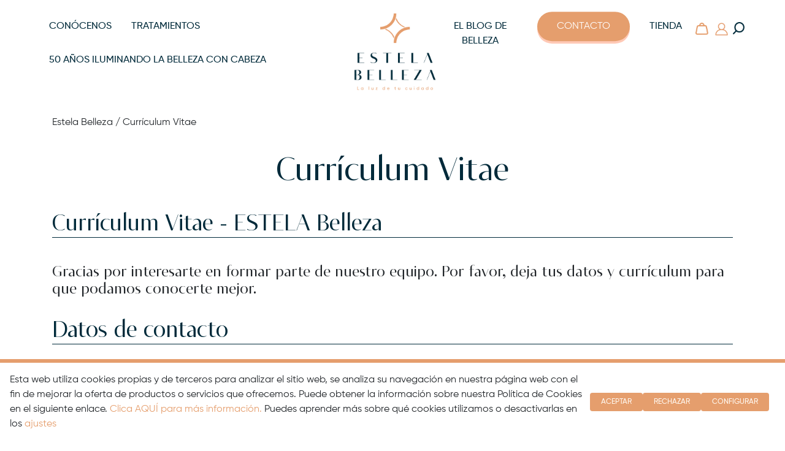

--- FILE ---
content_type: text/html; charset=UTF-8
request_url: https://www.estelabelleza.com/curriculum-vitae/
body_size: 19438
content:
<!doctype html>
<html lang="es" prefix="og: https://ogp.me/ns#">
<head>
	<meta charset="UTF-8">
	<meta name="viewport" content="width=device-width, initial-scale=1">
	<link rel="profile" href="https://gmpg.org/xfn/11">

	
<!-- Google Tag Manager for WordPress by gtm4wp.com -->
<script data-cfasync="false" data-pagespeed-no-defer>
	var gtm4wp_datalayer_name = "dataLayer";
	var dataLayer = dataLayer || [];
	const gtm4wp_use_sku_instead = 1;
	const gtm4wp_currency = 'EUR';
	const gtm4wp_product_per_impression = 10;
	const gtm4wp_clear_ecommerce = true;
	const gtm4wp_datalayer_max_timeout = 2000;
</script>
<!-- End Google Tag Manager for WordPress by gtm4wp.com -->
<!-- Optimización para motores de búsqueda de Rank Math -  https://rankmath.com/ -->
<title>Quieres trabajar en Estela Belleza envíanos tu currículum</title>
<meta name="description" content="Si estás interesada en formar parte del equipo de Estela Belleza, haznos llegar tu currículum junto con el formulario y estaremos encantados de poder valorarlo."/>
<meta name="robots" content="follow, index, max-snippet:-1, max-video-preview:-1, max-image-preview:large"/>
<link rel="canonical" href="https://www.estelabelleza.com/curriculum-vitae/" />
<meta property="og:locale" content="es_ES" />
<meta property="og:type" content="article" />
<meta property="og:title" content="Quieres trabajar en Estela Belleza envíanos tu currículum" />
<meta property="og:description" content="Si estás interesada en formar parte del equipo de Estela Belleza, haznos llegar tu currículum junto con el formulario y estaremos encantados de poder valorarlo." />
<meta property="og:url" content="https://www.estelabelleza.com/curriculum-vitae/" />
<meta property="og:site_name" content="Estela Belleza" />
<meta property="article:publisher" content="https://www.facebook.com/estelabelleza" />
<meta property="og:updated_time" content="2025-08-11T11:21:06+02:00" />
<meta property="og:image" content="https://www.estelabelleza.com/wp-content/uploads/2024/11/Logo-ESTELA-Cuadrado.png" />
<meta property="og:image:secure_url" content="https://www.estelabelleza.com/wp-content/uploads/2024/11/Logo-ESTELA-Cuadrado.png" />
<meta property="og:image:width" content="1801" />
<meta property="og:image:height" content="1801" />
<meta property="og:image:alt" content="currículum" />
<meta property="og:image:type" content="image/png" />
<meta property="article:published_time" content="2022-09-09T10:14:32+02:00" />
<meta property="article:modified_time" content="2025-08-11T11:21:06+02:00" />
<meta name="twitter:card" content="summary_large_image" />
<meta name="twitter:title" content="Quieres trabajar en Estela Belleza envíanos tu currículum" />
<meta name="twitter:description" content="Si estás interesada en formar parte del equipo de Estela Belleza, haznos llegar tu currículum junto con el formulario y estaremos encantados de poder valorarlo." />
<meta name="twitter:site" content="@estelabelleza" />
<meta name="twitter:creator" content="@estelabelleza" />
<meta name="twitter:image" content="https://www.estelabelleza.com/wp-content/uploads/2024/11/Logo-ESTELA-Cuadrado.png" />
<meta name="twitter:label1" content="Tiempo de lectura" />
<meta name="twitter:data1" content="Menos de un minuto" />
<script type="application/ld+json" class="rank-math-schema">{"@context":"https://schema.org","@graph":[{"@type":"Place","@id":"https://www.estelabelleza.com/#place","geo":{"@type":"GeoCoordinates","latitude":"43.53973865427747","longitude":" -5.656372875926044"},"hasMap":"https://www.google.com/maps/search/?api=1&amp;query=43.53973865427747, -5.656372875926044","address":{"@type":"PostalAddress","streetAddress":"Calle Ruiz G\u00f3mez, 11, 1\u00b0","addressLocality":"Gij\u00f3n","addressRegion":"Asturias","postalCode":"33202","addressCountry":"ES"}},{"@type":["BeautySalon","Organization"],"@id":"https://www.estelabelleza.com/#organization","name":"Centro de Est\u00e9tica y Medicina Est\u00e9tica Estela Belleza","url":"https://www.estelabelleza.com","sameAs":["https://www.facebook.com/estelabelleza","https://twitter.com/estelabelleza","https://www.youtube.com/@estelabelleza","https://x.com/estelabelleza","https://es.linkedin.com/company/estelabelleza","https://creators.spotify.com/pod/profile/estela-belleza/","https://www.tiktok.com/@estelabelleza","https://www.threads.com/@estelabelleza","https://es.pinterest.com/estelabelleza/","https://creators.spotify.com/pod/profile/estela-belleza/"],"email":"info@estelabelleza.com","address":{"@type":"PostalAddress","streetAddress":"Calle Ruiz G\u00f3mez, 11, 1\u00b0","addressLocality":"Gij\u00f3n","addressRegion":"Asturias","postalCode":"33202","addressCountry":"ES"},"logo":{"@type":"ImageObject","@id":"https://www.estelabelleza.com/#logo","url":"https://www.estelabelleza.com/wp-content/uploads/2024/11/cropped-Logo-ESTELA-Cuadrado.png","contentUrl":"https://www.estelabelleza.com/wp-content/uploads/2024/11/cropped-Logo-ESTELA-Cuadrado.png","caption":"Estela Belleza","inLanguage":"es","width":"1800","height":"1800"},"openingHours":["Monday,Tuesday,Wednesday,Thursday,Friday 09:00-20:00"],"description":"ESTELA BELLEZA es un Centro de Est\u00e9tica y Medicina Est\u00e9tica en Gij\u00f3n con 50 a\u00f1os de andadura. Estos son algunos de nuestros tratamientos: \u00b7 FACIAL: Piel sensible, acn\u00e9, manchas, rejuvenecimiento, peeling, limpieza facial, arrugas, flacidez \u00b7 CORPORAL: Celulitis, flacidez, grasa localizada, estr\u00edas, postparto, tratamientos circulatorios \u00b7 NUTRICI\u00d3N: dietas personalizadas, alimentaci\u00f3n durante embarazo y lactancia, nutrici\u00f3n deportiva \u00b7 DEPILACI\u00d3N: fotodepilaci\u00f3n, depilaci\u00f3n el\u00e9ctrica \u00b7 BIENESTAR: Masaje, pesta\u00f1as y cejas \u00b7 MEDICINA EST\u00c9TICA: Arrugas de expresi\u00f3n, rellenos faciales, remodelaci\u00f3n labial, rinomodelaci\u00f3n \u00b7 PRESCRIPCI\u00d3N COSM\u00c9TICA PERSONALIZADA Fieles a la \u201cbelleza con cabeza\u201d. D\u00e9jate cuidar. N.R.S. C.3/3249","legalName":"Estela Belleza S.L.","vatID":"B33758954","location":{"@id":"https://www.estelabelleza.com/#place"},"image":{"@id":"https://www.estelabelleza.com/#logo"},"telephone":"985 17 14 14"},{"@type":"WebSite","@id":"https://www.estelabelleza.com/#website","url":"https://www.estelabelleza.com","name":"Estela Belleza","publisher":{"@id":"https://www.estelabelleza.com/#organization"},"inLanguage":"es"},{"@type":"ImageObject","@id":"https://www.estelabelleza.com/wp-content/uploads/2024/11/Logo-ESTELA-Cuadrado.png","url":"https://www.estelabelleza.com/wp-content/uploads/2024/11/Logo-ESTELA-Cuadrado.png","width":"1801","height":"1801","inLanguage":"es"},{"@type":"BreadcrumbList","@id":"https://www.estelabelleza.com/curriculum-vitae/#breadcrumb","itemListElement":[{"@type":"ListItem","position":"1","item":{"@id":"https://www.estelabelleza.com","name":"Portada"}},{"@type":"ListItem","position":"2","item":{"@id":"https://www.estelabelleza.com/curriculum-vitae/","name":"Curr\u00edculum Vitae"}}]},{"@type":"WebPage","@id":"https://www.estelabelleza.com/curriculum-vitae/#webpage","url":"https://www.estelabelleza.com/curriculum-vitae/","name":"Quieres trabajar en Estela Belleza env\u00edanos tu curr\u00edculum","datePublished":"2022-09-09T10:14:32+02:00","dateModified":"2025-08-11T11:21:06+02:00","isPartOf":{"@id":"https://www.estelabelleza.com/#website"},"primaryImageOfPage":{"@id":"https://www.estelabelleza.com/wp-content/uploads/2024/11/Logo-ESTELA-Cuadrado.png"},"inLanguage":"es","breadcrumb":{"@id":"https://www.estelabelleza.com/curriculum-vitae/#breadcrumb"}},{"@type":"Person","@id":"https://www.estelabelleza.com/author/estelabelleza/","name":"estelabelleza","description":", centro de est\u00e9tica y medicina est\u00e9tica Estela Belleza en Gij\u00f3n, Asturias.","url":"https://www.estelabelleza.com/author/estelabelleza/","image":{"@type":"ImageObject","@id":"https://secure.gravatar.com/avatar/d64a9451b6cbb1a597570afdc87868154b6d14e568c48f88fca8f5c2dfdb5c54?s=96&amp;d=mm&amp;r=g","url":"https://secure.gravatar.com/avatar/d64a9451b6cbb1a597570afdc87868154b6d14e568c48f88fca8f5c2dfdb5c54?s=96&amp;d=mm&amp;r=g","caption":"estelabelleza","inLanguage":"es"},"worksFor":{"@id":"https://www.estelabelleza.com/#organization"}},{"@type":"Article","headline":"Quieres trabajar en Estela Belleza env\u00edanos tu curr\u00edculum","keywords":"curr\u00edculum","datePublished":"2022-09-09T10:14:32+02:00","dateModified":"2025-08-11T11:21:06+02:00","author":{"@id":"https://www.estelabelleza.com/author/estelabelleza/","name":"estelabelleza"},"publisher":{"@id":"https://www.estelabelleza.com/#organization"},"description":"Si est\u00e1s interesada en formar parte del equipo de Estela Belleza, haznos llegar tu curr\u00edculum junto con el formulario y estaremos encantados de poder valorarlo.","name":"Quieres trabajar en Estela Belleza env\u00edanos tu curr\u00edculum","@id":"https://www.estelabelleza.com/curriculum-vitae/#richSnippet","isPartOf":{"@id":"https://www.estelabelleza.com/curriculum-vitae/#webpage"},"image":{"@id":"https://www.estelabelleza.com/wp-content/uploads/2024/11/Logo-ESTELA-Cuadrado.png"},"inLanguage":"es","mainEntityOfPage":{"@id":"https://www.estelabelleza.com/curriculum-vitae/#webpage"}}]}</script>
<!-- /Plugin Rank Math WordPress SEO -->

<link rel='dns-prefetch' href='//capi-automation.s3.us-east-2.amazonaws.com' />
<link rel='dns-prefetch' href='//fonts.googleapis.com' />
<link rel="alternate" type="application/rss+xml" title="Estela Belleza &raquo; Feed" href="https://www.estelabelleza.com/feed/" />
<link rel="alternate" type="application/rss+xml" title="Estela Belleza &raquo; Feed de los comentarios" href="https://www.estelabelleza.com/comments/feed/" />
<link rel="alternate" title="oEmbed (JSON)" type="application/json+oembed" href="https://www.estelabelleza.com/wp-json/oembed/1.0/embed?url=https%3A%2F%2Fwww.estelabelleza.com%2Fcurriculum-vitae%2F" />
<link rel="alternate" title="oEmbed (XML)" type="text/xml+oembed" href="https://www.estelabelleza.com/wp-json/oembed/1.0/embed?url=https%3A%2F%2Fwww.estelabelleza.com%2Fcurriculum-vitae%2F&#038;format=xml" />
<style id='wp-img-auto-sizes-contain-inline-css'>
img:is([sizes=auto i],[sizes^="auto," i]){contain-intrinsic-size:3000px 1500px}
/*# sourceURL=wp-img-auto-sizes-contain-inline-css */
</style>
<style id='wp-emoji-styles-inline-css'>

	img.wp-smiley, img.emoji {
		display: inline !important;
		border: none !important;
		box-shadow: none !important;
		height: 1em !important;
		width: 1em !important;
		margin: 0 0.07em !important;
		vertical-align: -0.1em !important;
		background: none !important;
		padding: 0 !important;
	}
/*# sourceURL=wp-emoji-styles-inline-css */
</style>
<style id='wp-block-library-inline-css'>
:root{--wp-block-synced-color:#7a00df;--wp-block-synced-color--rgb:122,0,223;--wp-bound-block-color:var(--wp-block-synced-color);--wp-editor-canvas-background:#ddd;--wp-admin-theme-color:#007cba;--wp-admin-theme-color--rgb:0,124,186;--wp-admin-theme-color-darker-10:#006ba1;--wp-admin-theme-color-darker-10--rgb:0,107,160.5;--wp-admin-theme-color-darker-20:#005a87;--wp-admin-theme-color-darker-20--rgb:0,90,135;--wp-admin-border-width-focus:2px}@media (min-resolution:192dpi){:root{--wp-admin-border-width-focus:1.5px}}.wp-element-button{cursor:pointer}:root .has-very-light-gray-background-color{background-color:#eee}:root .has-very-dark-gray-background-color{background-color:#313131}:root .has-very-light-gray-color{color:#eee}:root .has-very-dark-gray-color{color:#313131}:root .has-vivid-green-cyan-to-vivid-cyan-blue-gradient-background{background:linear-gradient(135deg,#00d084,#0693e3)}:root .has-purple-crush-gradient-background{background:linear-gradient(135deg,#34e2e4,#4721fb 50%,#ab1dfe)}:root .has-hazy-dawn-gradient-background{background:linear-gradient(135deg,#faaca8,#dad0ec)}:root .has-subdued-olive-gradient-background{background:linear-gradient(135deg,#fafae1,#67a671)}:root .has-atomic-cream-gradient-background{background:linear-gradient(135deg,#fdd79a,#004a59)}:root .has-nightshade-gradient-background{background:linear-gradient(135deg,#330968,#31cdcf)}:root .has-midnight-gradient-background{background:linear-gradient(135deg,#020381,#2874fc)}:root{--wp--preset--font-size--normal:16px;--wp--preset--font-size--huge:42px}.has-regular-font-size{font-size:1em}.has-larger-font-size{font-size:2.625em}.has-normal-font-size{font-size:var(--wp--preset--font-size--normal)}.has-huge-font-size{font-size:var(--wp--preset--font-size--huge)}.has-text-align-center{text-align:center}.has-text-align-left{text-align:left}.has-text-align-right{text-align:right}.has-fit-text{white-space:nowrap!important}#end-resizable-editor-section{display:none}.aligncenter{clear:both}.items-justified-left{justify-content:flex-start}.items-justified-center{justify-content:center}.items-justified-right{justify-content:flex-end}.items-justified-space-between{justify-content:space-between}.screen-reader-text{border:0;clip-path:inset(50%);height:1px;margin:-1px;overflow:hidden;padding:0;position:absolute;width:1px;word-wrap:normal!important}.screen-reader-text:focus{background-color:#ddd;clip-path:none;color:#444;display:block;font-size:1em;height:auto;left:5px;line-height:normal;padding:15px 23px 14px;text-decoration:none;top:5px;width:auto;z-index:100000}html :where(.has-border-color){border-style:solid}html :where([style*=border-top-color]){border-top-style:solid}html :where([style*=border-right-color]){border-right-style:solid}html :where([style*=border-bottom-color]){border-bottom-style:solid}html :where([style*=border-left-color]){border-left-style:solid}html :where([style*=border-width]){border-style:solid}html :where([style*=border-top-width]){border-top-style:solid}html :where([style*=border-right-width]){border-right-style:solid}html :where([style*=border-bottom-width]){border-bottom-style:solid}html :where([style*=border-left-width]){border-left-style:solid}html :where(img[class*=wp-image-]){height:auto;max-width:100%}:where(figure){margin:0 0 1em}html :where(.is-position-sticky){--wp-admin--admin-bar--position-offset:var(--wp-admin--admin-bar--height,0px)}@media screen and (max-width:600px){html :where(.is-position-sticky){--wp-admin--admin-bar--position-offset:0px}}

/*# sourceURL=wp-block-library-inline-css */
</style><link rel='stylesheet' id='wc-blocks-style-css' href='https://www.estelabelleza.com/wp-content/plugins/woocommerce/assets/client/blocks/wc-blocks.css?ver=wc-10.4.3' media='all' />
<style id='global-styles-inline-css'>
:root{--wp--preset--aspect-ratio--square: 1;--wp--preset--aspect-ratio--4-3: 4/3;--wp--preset--aspect-ratio--3-4: 3/4;--wp--preset--aspect-ratio--3-2: 3/2;--wp--preset--aspect-ratio--2-3: 2/3;--wp--preset--aspect-ratio--16-9: 16/9;--wp--preset--aspect-ratio--9-16: 9/16;--wp--preset--color--black: #000000;--wp--preset--color--cyan-bluish-gray: #abb8c3;--wp--preset--color--white: #ffffff;--wp--preset--color--pale-pink: #f78da7;--wp--preset--color--vivid-red: #cf2e2e;--wp--preset--color--luminous-vivid-orange: #ff6900;--wp--preset--color--luminous-vivid-amber: #fcb900;--wp--preset--color--light-green-cyan: #7bdcb5;--wp--preset--color--vivid-green-cyan: #00d084;--wp--preset--color--pale-cyan-blue: #8ed1fc;--wp--preset--color--vivid-cyan-blue: #0693e3;--wp--preset--color--vivid-purple: #9b51e0;--wp--preset--color--naranja: #E59E6D;--wp--preset--color--naranja-suave: #EFE7DF;--wp--preset--color--azul: #002A3A;--wp--preset--color--negro: #000;--wp--preset--color--blanco: #FFF;--wp--preset--color--gris-oscuro: #262626;--wp--preset--color--gris-claro: #FDF7F4;--wp--preset--gradient--vivid-cyan-blue-to-vivid-purple: linear-gradient(135deg,rgb(6,147,227) 0%,rgb(155,81,224) 100%);--wp--preset--gradient--light-green-cyan-to-vivid-green-cyan: linear-gradient(135deg,rgb(122,220,180) 0%,rgb(0,208,130) 100%);--wp--preset--gradient--luminous-vivid-amber-to-luminous-vivid-orange: linear-gradient(135deg,rgb(252,185,0) 0%,rgb(255,105,0) 100%);--wp--preset--gradient--luminous-vivid-orange-to-vivid-red: linear-gradient(135deg,rgb(255,105,0) 0%,rgb(207,46,46) 100%);--wp--preset--gradient--very-light-gray-to-cyan-bluish-gray: linear-gradient(135deg,rgb(238,238,238) 0%,rgb(169,184,195) 100%);--wp--preset--gradient--cool-to-warm-spectrum: linear-gradient(135deg,rgb(74,234,220) 0%,rgb(151,120,209) 20%,rgb(207,42,186) 40%,rgb(238,44,130) 60%,rgb(251,105,98) 80%,rgb(254,248,76) 100%);--wp--preset--gradient--blush-light-purple: linear-gradient(135deg,rgb(255,206,236) 0%,rgb(152,150,240) 100%);--wp--preset--gradient--blush-bordeaux: linear-gradient(135deg,rgb(254,205,165) 0%,rgb(254,45,45) 50%,rgb(107,0,62) 100%);--wp--preset--gradient--luminous-dusk: linear-gradient(135deg,rgb(255,203,112) 0%,rgb(199,81,192) 50%,rgb(65,88,208) 100%);--wp--preset--gradient--pale-ocean: linear-gradient(135deg,rgb(255,245,203) 0%,rgb(182,227,212) 50%,rgb(51,167,181) 100%);--wp--preset--gradient--electric-grass: linear-gradient(135deg,rgb(202,248,128) 0%,rgb(113,206,126) 100%);--wp--preset--gradient--midnight: linear-gradient(135deg,rgb(2,3,129) 0%,rgb(40,116,252) 100%);--wp--preset--font-size--small: 13px;--wp--preset--font-size--medium: 20px;--wp--preset--font-size--large: 36px;--wp--preset--font-size--x-large: 42px;--wp--preset--font-family--estelabelleza-light: estelabelleza_light;--wp--preset--spacing--20: 0.44rem;--wp--preset--spacing--30: 0.67rem;--wp--preset--spacing--40: 1rem;--wp--preset--spacing--50: 1.5rem;--wp--preset--spacing--60: 2.25rem;--wp--preset--spacing--70: 3.38rem;--wp--preset--spacing--80: 5.06rem;--wp--preset--shadow--natural: 6px 6px 9px rgba(0, 0, 0, 0.2);--wp--preset--shadow--deep: 12px 12px 50px rgba(0, 0, 0, 0.4);--wp--preset--shadow--sharp: 6px 6px 0px rgba(0, 0, 0, 0.2);--wp--preset--shadow--outlined: 6px 6px 0px -3px rgb(255, 255, 255), 6px 6px rgb(0, 0, 0);--wp--preset--shadow--crisp: 6px 6px 0px rgb(0, 0, 0);}:where(body) { margin: 0; }.wp-site-blocks > .alignleft { float: left; margin-right: 2em; }.wp-site-blocks > .alignright { float: right; margin-left: 2em; }.wp-site-blocks > .aligncenter { justify-content: center; margin-left: auto; margin-right: auto; }:where(.is-layout-flex){gap: 0.5em;}:where(.is-layout-grid){gap: 0.5em;}.is-layout-flow > .alignleft{float: left;margin-inline-start: 0;margin-inline-end: 2em;}.is-layout-flow > .alignright{float: right;margin-inline-start: 2em;margin-inline-end: 0;}.is-layout-flow > .aligncenter{margin-left: auto !important;margin-right: auto !important;}.is-layout-constrained > .alignleft{float: left;margin-inline-start: 0;margin-inline-end: 2em;}.is-layout-constrained > .alignright{float: right;margin-inline-start: 2em;margin-inline-end: 0;}.is-layout-constrained > .aligncenter{margin-left: auto !important;margin-right: auto !important;}.is-layout-constrained > :where(:not(.alignleft):not(.alignright):not(.alignfull)){margin-left: auto !important;margin-right: auto !important;}body .is-layout-flex{display: flex;}.is-layout-flex{flex-wrap: wrap;align-items: center;}.is-layout-flex > :is(*, div){margin: 0;}body .is-layout-grid{display: grid;}.is-layout-grid > :is(*, div){margin: 0;}body{padding-top: 0px;padding-right: 0px;padding-bottom: 0px;padding-left: 0px;}a:where(:not(.wp-element-button)){text-decoration: underline;}:root :where(.wp-element-button, .wp-block-button__link){background-color: #32373c;border-width: 0;color: #fff;font-family: inherit;font-size: inherit;font-style: inherit;font-weight: inherit;letter-spacing: inherit;line-height: inherit;padding-top: calc(0.667em + 2px);padding-right: calc(1.333em + 2px);padding-bottom: calc(0.667em + 2px);padding-left: calc(1.333em + 2px);text-decoration: none;text-transform: inherit;}.has-black-color{color: var(--wp--preset--color--black) !important;}.has-cyan-bluish-gray-color{color: var(--wp--preset--color--cyan-bluish-gray) !important;}.has-white-color{color: var(--wp--preset--color--white) !important;}.has-pale-pink-color{color: var(--wp--preset--color--pale-pink) !important;}.has-vivid-red-color{color: var(--wp--preset--color--vivid-red) !important;}.has-luminous-vivid-orange-color{color: var(--wp--preset--color--luminous-vivid-orange) !important;}.has-luminous-vivid-amber-color{color: var(--wp--preset--color--luminous-vivid-amber) !important;}.has-light-green-cyan-color{color: var(--wp--preset--color--light-green-cyan) !important;}.has-vivid-green-cyan-color{color: var(--wp--preset--color--vivid-green-cyan) !important;}.has-pale-cyan-blue-color{color: var(--wp--preset--color--pale-cyan-blue) !important;}.has-vivid-cyan-blue-color{color: var(--wp--preset--color--vivid-cyan-blue) !important;}.has-vivid-purple-color{color: var(--wp--preset--color--vivid-purple) !important;}.has-naranja-color{color: var(--wp--preset--color--naranja) !important;}.has-naranja-suave-color{color: var(--wp--preset--color--naranja-suave) !important;}.has-azul-color{color: var(--wp--preset--color--azul) !important;}.has-negro-color{color: var(--wp--preset--color--negro) !important;}.has-blanco-color{color: var(--wp--preset--color--blanco) !important;}.has-gris-oscuro-color{color: var(--wp--preset--color--gris-oscuro) !important;}.has-gris-claro-color{color: var(--wp--preset--color--gris-claro) !important;}.has-black-background-color{background-color: var(--wp--preset--color--black) !important;}.has-cyan-bluish-gray-background-color{background-color: var(--wp--preset--color--cyan-bluish-gray) !important;}.has-white-background-color{background-color: var(--wp--preset--color--white) !important;}.has-pale-pink-background-color{background-color: var(--wp--preset--color--pale-pink) !important;}.has-vivid-red-background-color{background-color: var(--wp--preset--color--vivid-red) !important;}.has-luminous-vivid-orange-background-color{background-color: var(--wp--preset--color--luminous-vivid-orange) !important;}.has-luminous-vivid-amber-background-color{background-color: var(--wp--preset--color--luminous-vivid-amber) !important;}.has-light-green-cyan-background-color{background-color: var(--wp--preset--color--light-green-cyan) !important;}.has-vivid-green-cyan-background-color{background-color: var(--wp--preset--color--vivid-green-cyan) !important;}.has-pale-cyan-blue-background-color{background-color: var(--wp--preset--color--pale-cyan-blue) !important;}.has-vivid-cyan-blue-background-color{background-color: var(--wp--preset--color--vivid-cyan-blue) !important;}.has-vivid-purple-background-color{background-color: var(--wp--preset--color--vivid-purple) !important;}.has-naranja-background-color{background-color: var(--wp--preset--color--naranja) !important;}.has-naranja-suave-background-color{background-color: var(--wp--preset--color--naranja-suave) !important;}.has-azul-background-color{background-color: var(--wp--preset--color--azul) !important;}.has-negro-background-color{background-color: var(--wp--preset--color--negro) !important;}.has-blanco-background-color{background-color: var(--wp--preset--color--blanco) !important;}.has-gris-oscuro-background-color{background-color: var(--wp--preset--color--gris-oscuro) !important;}.has-gris-claro-background-color{background-color: var(--wp--preset--color--gris-claro) !important;}.has-black-border-color{border-color: var(--wp--preset--color--black) !important;}.has-cyan-bluish-gray-border-color{border-color: var(--wp--preset--color--cyan-bluish-gray) !important;}.has-white-border-color{border-color: var(--wp--preset--color--white) !important;}.has-pale-pink-border-color{border-color: var(--wp--preset--color--pale-pink) !important;}.has-vivid-red-border-color{border-color: var(--wp--preset--color--vivid-red) !important;}.has-luminous-vivid-orange-border-color{border-color: var(--wp--preset--color--luminous-vivid-orange) !important;}.has-luminous-vivid-amber-border-color{border-color: var(--wp--preset--color--luminous-vivid-amber) !important;}.has-light-green-cyan-border-color{border-color: var(--wp--preset--color--light-green-cyan) !important;}.has-vivid-green-cyan-border-color{border-color: var(--wp--preset--color--vivid-green-cyan) !important;}.has-pale-cyan-blue-border-color{border-color: var(--wp--preset--color--pale-cyan-blue) !important;}.has-vivid-cyan-blue-border-color{border-color: var(--wp--preset--color--vivid-cyan-blue) !important;}.has-vivid-purple-border-color{border-color: var(--wp--preset--color--vivid-purple) !important;}.has-naranja-border-color{border-color: var(--wp--preset--color--naranja) !important;}.has-naranja-suave-border-color{border-color: var(--wp--preset--color--naranja-suave) !important;}.has-azul-border-color{border-color: var(--wp--preset--color--azul) !important;}.has-negro-border-color{border-color: var(--wp--preset--color--negro) !important;}.has-blanco-border-color{border-color: var(--wp--preset--color--blanco) !important;}.has-gris-oscuro-border-color{border-color: var(--wp--preset--color--gris-oscuro) !important;}.has-gris-claro-border-color{border-color: var(--wp--preset--color--gris-claro) !important;}.has-vivid-cyan-blue-to-vivid-purple-gradient-background{background: var(--wp--preset--gradient--vivid-cyan-blue-to-vivid-purple) !important;}.has-light-green-cyan-to-vivid-green-cyan-gradient-background{background: var(--wp--preset--gradient--light-green-cyan-to-vivid-green-cyan) !important;}.has-luminous-vivid-amber-to-luminous-vivid-orange-gradient-background{background: var(--wp--preset--gradient--luminous-vivid-amber-to-luminous-vivid-orange) !important;}.has-luminous-vivid-orange-to-vivid-red-gradient-background{background: var(--wp--preset--gradient--luminous-vivid-orange-to-vivid-red) !important;}.has-very-light-gray-to-cyan-bluish-gray-gradient-background{background: var(--wp--preset--gradient--very-light-gray-to-cyan-bluish-gray) !important;}.has-cool-to-warm-spectrum-gradient-background{background: var(--wp--preset--gradient--cool-to-warm-spectrum) !important;}.has-blush-light-purple-gradient-background{background: var(--wp--preset--gradient--blush-light-purple) !important;}.has-blush-bordeaux-gradient-background{background: var(--wp--preset--gradient--blush-bordeaux) !important;}.has-luminous-dusk-gradient-background{background: var(--wp--preset--gradient--luminous-dusk) !important;}.has-pale-ocean-gradient-background{background: var(--wp--preset--gradient--pale-ocean) !important;}.has-electric-grass-gradient-background{background: var(--wp--preset--gradient--electric-grass) !important;}.has-midnight-gradient-background{background: var(--wp--preset--gradient--midnight) !important;}.has-small-font-size{font-size: var(--wp--preset--font-size--small) !important;}.has-medium-font-size{font-size: var(--wp--preset--font-size--medium) !important;}.has-large-font-size{font-size: var(--wp--preset--font-size--large) !important;}.has-x-large-font-size{font-size: var(--wp--preset--font-size--x-large) !important;}.has-estelabelleza-light-font-family{font-family: var(--wp--preset--font-family--estelabelleza-light) !important;}
/*# sourceURL=global-styles-inline-css */
</style>

<link rel='stylesheet' id='contact-form-7-css' href='https://www.estelabelleza.com/wp-content/plugins/contact-form-7/includes/css/styles.css?ver=6.1.4' media='all' />
<link rel='stylesheet' id='sci-cookies-css-css' href='https://www.estelabelleza.com/wp-content/plugins/sentido-comun/css/cookies.css?ver=1.8.6' media='all' />
<link rel='stylesheet' id='shareon-css-css' href='https://www.estelabelleza.com/wp-content/plugins/sentido-comun/public/../css/shareon.min.css?ver=1.6.2' media='all' />
<link rel='stylesheet' id='uaf_client_css-css' href='https://www.estelabelleza.com/wp-content/uploads/useanyfont/uaf.css?ver=1764331101' media='all' />
<link rel='stylesheet' id='woocommerce-layout-css' href='https://www.estelabelleza.com/wp-content/plugins/woocommerce/assets/css/woocommerce-layout.css?ver=10.4.3' media='all' />
<link rel='stylesheet' id='woocommerce-smallscreen-css' href='https://www.estelabelleza.com/wp-content/plugins/woocommerce/assets/css/woocommerce-smallscreen.css?ver=10.4.3' media='only screen and (max-width: 768px)' />
<link rel='stylesheet' id='woocommerce-general-css' href='https://www.estelabelleza.com/wp-content/plugins/woocommerce/assets/css/woocommerce.css?ver=10.4.3' media='all' />
<style id='woocommerce-inline-inline-css'>
.woocommerce form .form-row .required { visibility: visible; }
/*# sourceURL=woocommerce-inline-inline-css */
</style>
<link rel='stylesheet' id='estelabelleza-bootstrap-css' href='https://www.estelabelleza.com/wp-content/themes/estelabelleza/css/bootstrap.min.css?ver=6.9' media='all' />
<link rel='stylesheet' id='estelabelleza-style-css' href='https://www.estelabelleza.com/wp-content/themes/estelabelleza/style.css?ver=1.0.0' media='all' />
<link rel='stylesheet' id='dashicons-css' href='https://www.estelabelleza.com/wp-includes/css/dashicons.min.css?ver=6.9' media='all' />
<link rel='stylesheet' id='google_fonts-css' href='https://fonts.googleapis.com/css?family=Ropa+Sans&#038;display=swap&#038;ver=6.9' media='all' />
<script src="https://www.estelabelleza.com/wp-content/plugins/sentido-comun/blocks/slider/app.build.js?ver=1717776774" id="sci-slider-frontend-js"></script>
<script src="https://www.estelabelleza.com/wp-includes/js/jquery/jquery.min.js?ver=3.7.1" id="jquery-core-js"></script>
<script src="https://www.estelabelleza.com/wp-includes/js/jquery/jquery-migrate.min.js?ver=3.4.1" id="jquery-migrate-js"></script>
<script src="https://www.estelabelleza.com/wp-content/plugins/woocommerce/assets/js/jquery-blockui/jquery.blockUI.min.js?ver=2.7.0-wc.10.4.3" id="wc-jquery-blockui-js" defer data-wp-strategy="defer"></script>
<script id="wc-add-to-cart-js-extra">
var wc_add_to_cart_params = {"ajax_url":"/wp-admin/admin-ajax.php","wc_ajax_url":"/?wc-ajax=%%endpoint%%","i18n_view_cart":"Ver carrito","cart_url":"https://www.estelabelleza.com/carrito/","is_cart":"","cart_redirect_after_add":"no"};
//# sourceURL=wc-add-to-cart-js-extra
</script>
<script src="https://www.estelabelleza.com/wp-content/plugins/woocommerce/assets/js/frontend/add-to-cart.min.js?ver=10.4.3" id="wc-add-to-cart-js" defer data-wp-strategy="defer"></script>
<script src="https://www.estelabelleza.com/wp-content/plugins/woocommerce/assets/js/js-cookie/js.cookie.min.js?ver=2.1.4-wc.10.4.3" id="wc-js-cookie-js" defer data-wp-strategy="defer"></script>
<script id="woocommerce-js-extra">
var woocommerce_params = {"ajax_url":"/wp-admin/admin-ajax.php","wc_ajax_url":"/?wc-ajax=%%endpoint%%","i18n_password_show":"Mostrar contrase\u00f1a","i18n_password_hide":"Ocultar contrase\u00f1a"};
//# sourceURL=woocommerce-js-extra
</script>
<script src="https://www.estelabelleza.com/wp-content/plugins/woocommerce/assets/js/frontend/woocommerce.min.js?ver=10.4.3" id="woocommerce-js" defer data-wp-strategy="defer"></script>
<link rel="https://api.w.org/" href="https://www.estelabelleza.com/wp-json/" /><link rel="alternate" title="JSON" type="application/json" href="https://www.estelabelleza.com/wp-json/wp/v2/pages/9609" /><link rel="EditURI" type="application/rsd+xml" title="RSD" href="https://www.estelabelleza.com/xmlrpc.php?rsd" />
<meta name="generator" content="WordPress 6.9" />
<link rel='shortlink' href='https://www.estelabelleza.com/?p=9609' />
<script type="text/plain" data-cookie-position="head"></script>
<script type="text/plain" data-cookie="necesarias-head">[base64]/aWQ9JytpK2RsO2YucGFyZW50Tm9kZS5pbnNlcnRCZWZvcmUoaixmKTsNCn0pKHdpbmRvdyxkb2N1bWVudCwnc2NyaXB0JywnZGF0YUxheWVyJywnR1RNLVdUM1NHVEgnKTs=</script><script type="text/plain" data-cookie="estadistico-head">[base64]</script><script type="text/plain" data-cookie="sociales-head">[base64]</script><script type="text/plain" data-cookie="publicidad-head">[base64]</script>

<!-- This website runs the Product Feed PRO for WooCommerce by AdTribes.io plugin - version woocommercesea_option_installed_version -->

<!-- Google Tag Manager for WordPress by gtm4wp.com -->
<!-- GTM Container placement set to off -->
<script data-cfasync="false" data-pagespeed-no-defer>
	var dataLayer_content = {"pagePostType":"page","pagePostType2":"single-page","pagePostAuthor":"estelabelleza","customerTotalOrders":0,"customerTotalOrderValue":0,"customerFirstName":"","customerLastName":"","customerBillingFirstName":"","customerBillingLastName":"","customerBillingCompany":"","customerBillingAddress1":"","customerBillingAddress2":"","customerBillingCity":"","customerBillingState":"","customerBillingPostcode":"","customerBillingCountry":"","customerBillingEmail":"","customerBillingEmailHash":"","customerBillingPhone":"","customerShippingFirstName":"","customerShippingLastName":"","customerShippingCompany":"","customerShippingAddress1":"","customerShippingAddress2":"","customerShippingCity":"","customerShippingState":"","customerShippingPostcode":"","customerShippingCountry":"","cartContent":{"totals":{"applied_coupons":[],"discount_total":0,"subtotal":0,"total":0},"items":[]}};
	dataLayer.push( dataLayer_content );
</script>
<script data-cfasync="false" data-pagespeed-no-defer>
	console.warn && console.warn("[GTM4WP] Google Tag Manager container code placement set to OFF !!!");
	console.warn && console.warn("[GTM4WP] Data layer codes are active but GTM container must be loaded using custom coding !!!");
</script>
<!-- End Google Tag Manager for WordPress by gtm4wp.com -->	<noscript><style>.woocommerce-product-gallery{ opacity: 1 !important; }</style></noscript>
				<script  type="text/plain" data-cookie="fb-head">
				!function(f,b,e,v,n,t,s){if(f.fbq)return;n=f.fbq=function(){n.callMethod?
					n.callMethod.apply(n,arguments):n.queue.push(arguments)};if(!f._fbq)f._fbq=n;
					n.push=n;n.loaded=!0;n.version='2.0';n.queue=[];t=b.createElement(e);t.async=!0;
					t.src=v;s=b.getElementsByTagName(e)[0];s.parentNode.insertBefore(t,s)}(window,
					document,'script','https://connect.facebook.net/en_US/fbevents.js');
			</script>
			<!-- WooCommerce Facebook Integration Begin -->
			<script  type="text/plain" data-cookie="fb-head">

				fbq('init', '519857809436686', {}, {
    "agent": "woocommerce_0-10.4.3-3.5.15"
});

				document.addEventListener( 'DOMContentLoaded', function() {
					// Insert placeholder for events injected when a product is added to the cart through AJAX.
					document.body.insertAdjacentHTML( 'beforeend', '<div class=\"wc-facebook-pixel-event-placeholder\"></div>' );
				}, false );

			</script>
			<!-- WooCommerce Facebook Integration End -->
					<style type="text/css">
					.site-title,
			.site-description {
				position: absolute;
				clip: rect(1px, 1px, 1px, 1px);
				}
					</style>
		<style class='wp-fonts-local'>
@font-face{font-family:estelabelleza_light;font-style:normal;font-weight:400;font-display:fallback;src:url('https://www.estelabelleza.com/wp-content/uploads/useanyfont/163estelabelleza_light.woff2') format('woff2');}
</style>
<link rel="icon" href="https://www.estelabelleza.com/wp-content/uploads/2024/11/cropped-LogoCircular-Terracota-Imagotipo27-32x32.png" sizes="32x32" />
<link rel="icon" href="https://www.estelabelleza.com/wp-content/uploads/2024/11/cropped-LogoCircular-Terracota-Imagotipo27-192x192.png" sizes="192x192" />
<link rel="apple-touch-icon" href="https://www.estelabelleza.com/wp-content/uploads/2024/11/cropped-LogoCircular-Terracota-Imagotipo27-180x180.png" />
<meta name="msapplication-TileImage" content="https://www.estelabelleza.com/wp-content/uploads/2024/11/cropped-LogoCircular-Terracota-Imagotipo27-270x270.png" />
		<style id="wp-custom-css">
			
img:is([sizes=auto i],[sizes^="auto," i]) {
    contain-intrinsic-size: 300px 300px;
}		</style>
		</head>

<body class="wp-singular page-template-default page page-id-9609 wp-custom-logo wp-theme-estelabelleza theme-estelabelleza woocommerce-no-js no-sidebar">
<script type="text/plain" data-cookie-position="body"></script>

<div id="page" class="site">
	<a class="skip-link screen-reader-text" href="#content">Skip to content</a>

	<header id="masthead" class="site-header ">
		<div id="header-content">
			<div class="site-branding">
				<a href="https://www.estelabelleza.com/" class="custom-logo-link" rel="home"><img width="1800" height="1800" src="https://www.estelabelleza.com/wp-content/uploads/2024/11/cropped-Logo-ESTELA-Cuadrado.png" class="custom-logo" alt="Estela Belleza" decoding="async" fetchpriority="high" srcset="https://www.estelabelleza.com/wp-content/uploads/2024/11/cropped-Logo-ESTELA-Cuadrado.png 1800w, https://www.estelabelleza.com/wp-content/uploads/2024/11/cropped-Logo-ESTELA-Cuadrado-300x300.png 300w, https://www.estelabelleza.com/wp-content/uploads/2024/11/cropped-Logo-ESTELA-Cuadrado-1024x1024.png 1024w, https://www.estelabelleza.com/wp-content/uploads/2024/11/cropped-Logo-ESTELA-Cuadrado-150x150.png 150w, https://www.estelabelleza.com/wp-content/uploads/2024/11/cropped-Logo-ESTELA-Cuadrado-768x768.png 768w, https://www.estelabelleza.com/wp-content/uploads/2024/11/cropped-Logo-ESTELA-Cuadrado-1536x1536.png 1536w, https://www.estelabelleza.com/wp-content/uploads/2024/11/cropped-Logo-ESTELA-Cuadrado-600x600.png 600w, https://www.estelabelleza.com/wp-content/uploads/2024/11/cropped-Logo-ESTELA-Cuadrado-100x100.png 100w" sizes="(max-width: 1800px) 100vw, 1800px" /></a>					<p class="site-title">Estela Belleza</p>
										<p class="site-description">En Gijón la belleza y la estética tienen nombre propio</p>
							</div><!-- .site-branding -->

			<nav id="menu-cabizq" class="main-navigation">
				<div class="menu-menu-cabecera-izquierda-container"><ul id="menu-cabizq" class="menu"><li id="menu-item-29" class="menu-item menu-item-type-post_type menu-item-object-page menu-item-29"><a href="https://www.estelabelleza.com/conocenos/">Conócenos</a></li>
<li id="menu-item-28" class="menu-item menu-item-type-post_type menu-item-object-page menu-item-28"><a href="https://www.estelabelleza.com/nuestros-tratamientos-estetica/">Tratamientos</a></li>
<li id="menu-item-13652" class="menu-item menu-item-type-post_type menu-item-object-page menu-item-13652"><a href="https://www.estelabelleza.com/50-aniversario-iluminando-la-belleza-con-cabeza/">50 Años Iluminando la Belleza con Cabeza</a></li>
</ul></div>			</nav><!-- #site-navigation -->

			<div id="bloque-derecha">
				<nav id="menu-cabder" class="main-navigation">
					<div class="menu-menu-cabecera-derecha-container"><ul id="menu-cabder" class="menu"><li id="menu-item-49" class="menu-item menu-item-type-post_type menu-item-object-page menu-item-49"><a href="https://www.estelabelleza.com/blog/">El Blog de belleza</a></li>
<li id="menu-item-136" class="menu_item_contacto menu-item menu-item-type-custom menu-item-object-custom menu-item-136"><a href="#">Contacto</a></li>
<li id="menu-item-48" class="menu_item_tienda menu-item menu-item-type-post_type menu-item-object-page menu-item-48"><a href="https://www.estelabelleza.com/tienda-estetica/">Tienda</a></li>
</ul></div>				</nav><!-- #site-navigation -->				

				<div id="iconos">
					<a id="icono_carrito" href="https://www.estelabelleza.com/carrito/" aria-label="Carrito"><span style="display:none;">Ver carrito</span></a>
					<a id="icono-usuario" href="https://www.estelabelleza.com/mi-cuenta/" aria-label="Mi Cuenta"><span style="display:none;">Acceder a mi cuenta</span></a>
					<button id="icono_buscador" aria-label="Buscar en la web"></button>
					<form role="search" method="get" class="search-form" action="https://www.estelabelleza.com/">
	<div class="cerrar"><span class="dashicons dashicons-no"></span></div>	
	<div class="mascara_buscador">
		<label class="label_oculto" for="campo_busqueda">Texto a buscar</label>
		<input type="search" id="campo_busqueda" class="search-field" placeholder="Buscar &hellip;" value="" name="s" />
		<button type="submit"><span class="dashicons dashicons-search"></span><span style="display:none;">Buscar</span></button>
	</div>	
</form>				</div>
			</div>

			<nav id="site-navigation" class="main-navigation">
				<button class="menu-toggle" aria-controls="primary-menu" aria-expanded="false" aria-label="Menú Principal">
					<svg class="bi bi-grid-3x3-gap-fill" width="1em" height="1em" viewBox="0 0 16 16" fill="currentColor" xmlns="http://www.w3.org/2000/svg">
						<path d="M1 2a1 1 0 011-1h2a1 1 0 011 1v2a1 1 0 01-1 1H2a1 1 0 01-1-1V2zm5 0a1 1 0 011-1h2a1 1 0 011 1v2a1 1 0 01-1 1H7a1 1 0 01-1-1V2zm5 0a1 1 0 011-1h2a1 1 0 011 1v2a1 1 0 01-1 1h-2a1 1 0 01-1-1V2zM1 7a1 1 0 011-1h2a1 1 0 011 1v2a1 1 0 01-1 1H2a1 1 0 01-1-1V7zm5 0a1 1 0 011-1h2a1 1 0 011 1v2a1 1 0 01-1 1H7a1 1 0 01-1-1V7zm5 0a1 1 0 011-1h2a1 1 0 011 1v2a1 1 0 01-1 1h-2a1 1 0 01-1-1V7zM1 12a1 1 0 011-1h2a1 1 0 011 1v2a1 1 0 01-1 1H2a1 1 0 01-1-1v-2zm5 0a1 1 0 011-1h2a1 1 0 011 1v2a1 1 0 01-1 1H7a1 1 0 01-1-1v-2zm5 0a1 1 0 011-1h2a1 1 0 011 1v2a1 1 0 01-1 1h-2a1 1 0 01-1-1v-2z"/>
					</svg>
				</button>
				<div class="menu-menu-movil-container"><ul id="menu-movil" class="menu"><li id="menu-item-51" class="menu-item menu-item-type-post_type menu-item-object-page menu-item-home menu-item-51"><a href="https://www.estelabelleza.com/">Inicio</a></li>
<li id="menu-item-55" class="menu-item menu-item-type-post_type menu-item-object-page menu-item-55"><a href="https://www.estelabelleza.com/conocenos/">Conócenos</a></li>
<li id="menu-item-56" class="menu-item menu-item-type-post_type menu-item-object-page menu-item-56"><a href="https://www.estelabelleza.com/nuestros-tratamientos-estetica/">Tratamientos</a></li>
<li id="menu-item-52" class="menu-item menu-item-type-post_type menu-item-object-page menu-item-52"><a href="https://www.estelabelleza.com/blog/">El Blog de belleza</a></li>
<li id="menu-item-6985" class="menu_item_contacto menu-item menu-item-type-custom menu-item-object-custom menu-item-6985"><a href="#">Contacto</a></li>
<li id="menu-item-57" class="menu-item menu-item-type-post_type menu-item-object-page menu-item-57"><a href="https://www.estelabelleza.com/tienda-estetica/">Tienda</a></li>
<li id="menu-item-13156" class="menu-item menu-item-type-post_type menu-item-object-page menu-item-13156"><a href="https://www.estelabelleza.com/pedir-cita/">Pedir cita</a></li>
<li id="menu-item-13653" class="menu-item menu-item-type-post_type menu-item-object-page menu-item-13653"><a href="https://www.estelabelleza.com/50-aniversario-iluminando-la-belleza-con-cabeza/">50 Años Iluminando la Belleza con Cabeza</a></li>
</ul></div>			</nav><!-- #site-navigation -->
		</div>
	</header><!-- #masthead -->
	<div id="content" class="site-content">
		<div class="container">

<div class='tags'>Estela Belleza<a href="/"><span title="https://www.estelabelleza.com"></span></a>&nbsp;/&nbsp;Currículum Vitae</div>
	<div id="primary" class="content-area">
		<main id="main" class="site-main">

		
<article id="post-9609" class="post-9609 page type-page status-publish hentry">
	<header class="entry-header">
<h1 class="entry-title">Currículum Vitae</h1>	  
	</header><!-- .entry-header -->

	
	<div class="entry-content">
		

<div class="wpcf7 no-js" id="wpcf7-f9608-p9609-o1" lang="es-ES" dir="ltr" data-wpcf7-id="9608">
<div class="screen-reader-response"><p role="status" aria-live="polite" aria-atomic="true"></p> <ul></ul></div>
<form action="/curriculum-vitae/#wpcf7-f9608-p9609-o1" method="post" class="wpcf7-form init form contact-form wpcf7-acceptance-as-validation" aria-label="Formulario de contacto" enctype="multipart/form-data" novalidate="novalidate" data-status="init">
<fieldset class="hidden-fields-container"><input type="hidden" name="_wpcf7" value="9608" /><input type="hidden" name="_wpcf7_version" value="6.1.4" /><input type="hidden" name="_wpcf7_locale" value="es_ES" /><input type="hidden" name="_wpcf7_unit_tag" value="wpcf7-f9608-p9609-o1" /><input type="hidden" name="_wpcf7_container_post" value="9609" /><input type="hidden" name="_wpcf7_posted_data_hash" value="" /><input type="hidden" name="_wpcf7_recaptcha_response" value="" />
</fieldset>
<h3>Currículum Vitae - ESTELA Belleza</h3>
<br><h4>Gracias por interesarte en formar parte de nuestro equipo. Por favor, deja tus datos y currículum para que podamos conocerte mejor.</h4><br>

<h3>Datos de contacto</h3>

<div class="row">
<div class="col-8"><span class="wpcf7-form-control-wrap" data-name="nombre"><input size="88" maxlength="400" class="wpcf7-form-control wpcf7-text wpcf7-validates-as-required" aria-required="true" aria-invalid="false" placeholder="Nombre Completo *" value="" type="text" name="nombre" /></span></div>


<br>

<div class="row">
<div class="col-5"><span class="wpcf7-form-control-wrap" data-name="email"><input size="50" maxlength="400" class="wpcf7-form-control wpcf7-email wpcf7-validates-as-required wpcf7-text wpcf7-validates-as-email" aria-required="true" aria-invalid="false" placeholder="Correo electrónico *" value="" type="email" name="email" /></span></div>
<div class="col-3"><span class="wpcf7-form-control-wrap" data-name="telefono"><input size="20" maxlength="400" class="wpcf7-form-control wpcf7-tel wpcf7-validates-as-required wpcf7-text wpcf7-validates-as-tel" aria-required="true" aria-invalid="false" placeholder="Teléfono *" value="" type="tel" name="telefono" /></span></div>
</div>
</div>
<br>

<h3>Datos sobre el puesto</h3>
<br>


<div class="row">
<div class="col-12">
<label><strong>¿A qué puesto aspiras?</strong>*<br>
Por favor, describe brevemente cómo te ves formando parte del equipo de ESTELA Belleza.</label>
<span class="wpcf7-form-control-wrap" data-name="aspiraciones"><input size="88" maxlength="400" class="wpcf7-form-control wpcf7-text wpcf7-validates-as-required" aria-required="true" aria-invalid="false" placeholder="Tu respuesta *" value="" type="text" name="aspiraciones" /></span>
</div>
</div>

<br>


<div class="row">
<div class="col-8">
<label><strong>¿Cuál es tu situación actual?</strong><br></label><br>
<span class="wpcf7-form-control-wrap" data-name="situacion"><span class="wpcf7-form-control wpcf7-radio"><span class="wpcf7-list-item first"><label><span class="wpcf7-list-item-label">Empleado/a</span><input type="radio" name="situacion" value="Empleado/a" checked="checked" /></label></span><span class="wpcf7-list-item"><label><span class="wpcf7-list-item-label">Desempleado/a</span><input type="radio" name="situacion" value="Desempleado/a" /></label></span><span class="wpcf7-list-item"><label><span class="wpcf7-list-item-label">Por cuenta propia</span><input type="radio" name="situacion" value="Por cuenta propia" /></label></span><span class="wpcf7-list-item"><label><span class="wpcf7-list-item-label">Estudiante (prácticas)</span><input type="radio" name="situacion" value="Estudiante (prácticas)" /></label></span><span class="wpcf7-list-item last"><label><span class="wpcf7-list-item-label">Otro</span><input type="radio" name="situacion" value="Otro" /></label></span></span></span>

</div>
</div>


<br>

<div class="row">
<div class="col-8">
<label>En caso de seleccionar "Otro" indícanos la situación</label>
<span class="wpcf7-form-control-wrap" data-name="otro"><input size="40" maxlength="400" class="wpcf7-form-control wpcf7-text" aria-invalid="false" value="" type="text" name="otro" /></span>
</div>
</div>

<br>


<div class="row">
<div class="col-8">
<label><strong>Carta de presentación</strong>*<br>
Por favor, describenos brevemente tus habilidades, tu experiencia y objetivos.</label>
<span class="wpcf7-form-control-wrap" data-name="presentacion"><textarea cols="40" rows="10" maxlength="2000" class="wpcf7-form-control wpcf7-textarea wpcf7-validates-as-required" aria-required="true" aria-invalid="false" placeholder="Tu respuesta" name="presentacion"></textarea></span>
</div>
</div>

<br>


<div class="row">
<div class="col-8">
<label><strong>Currículum</strong>*<br>
Por favor, adjunta tu Currículum en formato PDF.<br>
(Tamaño máximo del archivo 4 mb)</label>
<br>
<span class="wpcf7-form-control-wrap" data-name="cv"><input size="40" class="wpcf7-form-control wpcf7-file wpcf7-validates-as-required" accept=".pdf" aria-required="true" aria-invalid="false" type="file" name="cv" /></span>
<br>
</div>
</div>

<br>


<div class="aviso-legal"><p>Información de <strong>Protección de Datos</strong></p>

<p>Queda informado de la incorporación de sus datos a los sistemas de información de ESTELA BELLEZA, S.L.  actuando como responsable del tratamiento.</p>


<p>Contacto DPO: proteccion.datos@estelabelleza.com. Sus datos serán tratados para la incorporación de su curriculum a la base de datos de candidatos/as del Responsable; para el mantenimiento y desarrollo de la relación entre las partes derivada de los procesos en los que participe, incluyendo, en su caso, la tramitación de su contrato laboral/prácticas en caso de que resultare seleccionado, así como, en caso de que haya consentido, para las finalidades descritas en los consentimientos adicionales. </p>
<p>Todos los datos solicitados son necesarios para la efectividad de las finalidades reseñadas. En relación con sus derechos, le informamos de que podrá acceder, rectificar y suprimir los datos, así como limitar, retirar u oponerse al tratamiento conforme a los procedimientos establecidos en nuestra política de privacidad. Si considera que el ejercicio de sus derechos no ha sido plenamente satisfactorio, podrá presentar una reclamación ante la autoridad nacional de control dirigiéndose a estos efectos a la Agencia Española de Protección de Datos, C/ Jorge Juan, 6 – 28001 Madrid. </p>
<p> Puede consultar la información adicional y detallada sobre Protección de Datos en nuestra <a href="https://www.estelabelleza.com/privacidad/"> Política de Privacidad</a>.</p>
</div>
<br>
<div class="aviso-legal">
<label><span class="wpcf7-form-control-wrap" data-name="acepto"><span class="wpcf7-form-control wpcf7-acceptance"><span class="wpcf7-list-item"><input type="checkbox" name="acepto" value="1" aria-invalid="false" /></span></span></span>Consiento el tratamiento de mis datos para que el Responsable solicite referencias de mis anteriores empleos y/o relativa a mi formación profesional.</label>
</div>
<br>
<div class="aviso-legal">
<label><span class="wpcf7-form-control-wrap" data-name="consiento"><span class="wpcf7-form-control wpcf7-acceptance"><span class="wpcf7-list-item"><input type="checkbox" name="consiento" value="1" aria-invalid="false" /></span></span></span>Consiento el tratamiento de mis datos conforme lo descrito en la presente cláusula y Política de Privacidad de protección de datos de carácter personal asociada.</label>
</div>
<br>
<input class="wpcf7-form-control wpcf7-submit has-spinner" type="submit" value="Enviar" /><p style="display: none !important;" class="akismet-fields-container" data-prefix="_wpcf7_ak_"><label>&#916;<textarea name="_wpcf7_ak_hp_textarea" cols="45" rows="8" maxlength="100"></textarea></label><input type="hidden" id="ak_js_1" name="_wpcf7_ak_js" value="227"/><script>document.getElementById( "ak_js_1" ).setAttribute( "value", ( new Date() ).getTime() );</script></p><div class="wpcf7-response-output" aria-hidden="true"></div>
</form>
</div>

	</div><!-- .entry-content -->

	</article><!-- #post-9609 -->

		</main><!-- #main -->
	</div><!-- #primary -->

		</div>
	</div><!-- #content -->
	<div class="mt-5"></div>
	<footer id="colophon" class="site-footer">
		<div id="prefoot" class="row">
			<section id="nav_menu-2" class="widget widget_nav_menu"><h4 class="widget-title">MENÚ</h4><div class="menu-menu-movil-container"><ul id="menu-menu-movil" class="menu"><li class="menu-item menu-item-type-post_type menu-item-object-page menu-item-home menu-item-51"><a href="https://www.estelabelleza.com/">Inicio</a></li>
<li class="menu-item menu-item-type-post_type menu-item-object-page menu-item-55"><a href="https://www.estelabelleza.com/conocenos/">Conócenos</a></li>
<li class="menu-item menu-item-type-post_type menu-item-object-page menu-item-56"><a href="https://www.estelabelleza.com/nuestros-tratamientos-estetica/">Tratamientos</a></li>
<li class="menu-item menu-item-type-post_type menu-item-object-page menu-item-52"><a href="https://www.estelabelleza.com/blog/">El Blog de belleza</a></li>
<li class="menu_item_contacto menu-item menu-item-type-custom menu-item-object-custom menu-item-6985"><a href="#">Contacto</a></li>
<li class="menu-item menu-item-type-post_type menu-item-object-page menu-item-57"><a href="https://www.estelabelleza.com/tienda-estetica/">Tienda</a></li>
<li class="menu-item menu-item-type-post_type menu-item-object-page menu-item-13156"><a href="https://www.estelabelleza.com/pedir-cita/">Pedir cita</a></li>
<li class="menu-item menu-item-type-post_type menu-item-object-page menu-item-13653"><a href="https://www.estelabelleza.com/50-aniversario-iluminando-la-belleza-con-cabeza/">50 Años Iluminando la Belleza con Cabeza</a></li>
</ul></div></section><section id="nav_menu-3" class="widget widget_nav_menu"><h4 class="widget-title">SÍGUENOS</h4><div class="menu-menu-redes-sociales-container"><ul id="menu-menu-redes-sociales" class="menu"><li id="menu-item-38" class="instagram menu-item menu-item-type-custom menu-item-object-custom menu-item-38"><a href="https://instagram.com/estelabelleza">Instagram</a></li>
<li id="menu-item-36" class="facebook menu-item menu-item-type-custom menu-item-object-custom menu-item-36"><a href="https://www.facebook.com/estelabelleza">Facebook</a></li>
<li id="menu-item-39" class="youtube menu-item menu-item-type-custom menu-item-object-custom menu-item-39"><a href="https://www.youtube.com/@estelabelleza">Youtube</a></li>
<li id="menu-item-37" class="twitter menu-item menu-item-type-custom menu-item-object-custom menu-item-37"><a href="https://x.com/estelabelleza">Twitter | X</a></li>
<li id="menu-item-40" class="linkedin menu-item menu-item-type-custom menu-item-object-custom menu-item-40"><a href="https://es.linkedin.com/company/estelabelleza">Linkedin</a></li>
<li id="menu-item-6688" class="podcast menu-item menu-item-type-custom menu-item-object-custom menu-item-6688"><a href="https://creators.spotify.com/pod/profile/estela-belleza/">Podcast</a></li>
<li id="menu-item-9331" class="tiktok menu-item menu-item-type-custom menu-item-object-custom menu-item-9331"><a href="https://www.tiktok.com/@estelabelleza">TikTok</a></li>
<li id="menu-item-13155" class="newsletter menu-item menu-item-type-custom menu-item-object-custom menu-item-13155"><a href="https://www.estelabelleza.com/inscribete-a-nuestro-boletin/">Alta Newsletter</a></li>
</ul></div></section><section id="nav_menu-4" class="widget widget_nav_menu"><h4 class="widget-title">USUARIOS</h4><div class="menu-menu-tienda-container"><ul id="menu-menu-tienda" class="menu"><li id="menu-item-65" class="menu-item menu-item-type-post_type menu-item-object-page menu-item-65"><a href="https://www.estelabelleza.com/mi-cuenta/">Mi cuenta</a></li>
<li id="menu-item-66" class="menu-item menu-item-type-custom menu-item-object-custom menu-item-66"><a href="https://www.estelabelleza.com/mi-cuenta/orders/">Mis pedidos</a></li>
</ul></div></section><section id="text-2" class="widget widget_text"><h4 class="widget-title">CONTACTO</h4>			<div class="textwidget"><ul class="menu_contacto_pie">
<li><a href="https://www.google.com/maps/place//data=!4m2!3m1!1s0xd367c633513465f:0xd3c7eaa7578e4627?source=g.page.share" target="_blank" rel="noopener">C/ Ruiz Gómez 11, 1º<br />
33202 Gijón</a></li>
<li><a href="tel:+34985171414">Tel. 985 17 14 14</a><br />
<a href="https://api.whatsapp.com/send/?phone=34985171414&#038;text&#038;type=phone_number&#038;app_absent=0" target="_blank" rel="noopener">Whatsapp 985 17 14 14</a><br />
<a href="mailto:info@estelabelleza.com">info@estelabelleza.com</a></li>
<li>Nuestro horario es:<br />
Lunes a Viernes de 9:00 a 20:00<br />
Dos <u>sábados</u> al mes en horario de mañana 9:00 a 13:30</li>
<li><a href="https://www.estelabelleza.com/wp-content/uploads/2021/04/vcard_ESTELA.vcf" target="_blank" rel="noopener">Descarga nuestra <u>vCard</u></a></li>
<li>¿Quieres formar parte de nuestro equipo? <a href="https://www.estelabelleza.com/curriculum-vitae/">Envíanos tu CV</a></li>
</ul>
</div>
		</section>		</div>
		<div id="foot">
			<div id="copy">
				<span>ESTELABELLEZA &copy; 2026</span>
			</div>
			<div id="logo_pie" class="d-flex justify-content-center">
				<img src="https://www.estelabelleza.com/wp-content/uploads/2024/11/Logo-50-Anos-Azul.png" alt="Estela Belleza" />
			</div>
			<nav class="menu-menu-pie-container"><ul id="menu-pie" class="nav d-flex flex-wrap text-uppercase"><li id="menu-item-6692" class="menu-item menu-item-type-post_type menu-item-object-page menu-item-6692"><a href="https://www.estelabelleza.com/condiciones-de-venta/">Condiciones de venta</a></li>
<li id="menu-item-32" class="menu-item menu-item-type-post_type menu-item-object-page menu-item-privacy-policy menu-item-32"><a rel="privacy-policy" href="https://www.estelabelleza.com/privacidad/">Política de privacidad</a></li>
<li id="menu-item-31" class="menu-item menu-item-type-post_type menu-item-object-page menu-item-31"><a href="https://www.estelabelleza.com/aviso-legal/">Aviso legal</a></li>
<li id="menu-item-30" class="menu-item menu-item-type-post_type menu-item-object-page menu-item-30"><a href="https://www.estelabelleza.com/cookies/">Cookies</a></li>
<li id="menu-item-6717" class="cookies-banner__botones--configurar menu-item menu-item-type-custom menu-item-object-custom menu-item-6717"><a href="#">Configurar cookies</a></li>
</ul></nav>		</div>
	</footer><!-- #colophon -->
</div><!-- #page -->
<div id="capa_contacto">
		<div id="contacto">
			<div class="cerrar" title="Cerrar"><span class="dashicons dashicons-no"></span></div>	
			<h4 class="has-blanco-color">Contacto</h4>
			<p class="has-blanco-color text-center">Contacta con nosotros para pedir cita o para cualquier tipo de consulta. Estaremos encantados de atenderle.</p>
			<a href="/pedir-cita/" id="cita" class="boton"><span></span>Pedir cita</a>
			<a href="https://wa.me/34985171414" id="whatsapp" class="boton"><span></span>WhatsApp</a>
			<a href="tel:985171414" id="telefono" class="boton"><span></span>985 17 14 14</a>
			<a href="https://www.estelabelleza.com/inscribete-a-nuestro-boletin/" id="alta_newsletter" class="boton"><span></span>Alta Newsletter</a>
		</div>
	</div>

		<aside id="sci-cookies" class="sci-cookies">
			<div class="cookies-banner">
				<div class="cookies-banner__texto">
					Esta web utiliza cookies propias y de terceros para analizar el sitio web, se analiza su navegación en nuestra página web con el fin de mejorar la oferta de productos o servicios que ofrecemos. Puede obtener la información sobre nuestra Política de Cookies en el siguiente enlace. <a href="https://www.estelabelleza.com/cookies/">Clica AQUÍ para más información.</a> Puedes aprender más sobre qué cookies utilizamos o desactivarlas en los <a class="cookies-banner__botones--configurar configbana" href="#">ajustes</a>				</div>
				<div class="cookies-banner__botones">
					<a href="#" class="cookies-banner__botones--aceptar">Aceptar</a>
					<a href="#" class="cookies-banner__botones--rechazar">Rechazar</a>
					<a href="#" class="cookies-banner__botones--configurar">Configurar</a>
				</div>
			</div>
		</aside>
<script type="text/plain" data-cookie-position="footer"></script>

	<a class="scroll-top"><span class="dashicons dashicons-arrow-up-alt"></span></a>
			<!-- Facebook Pixel Code -->
			<noscript>
				<img
					height="1"
					width="1"
					style="display:none"
					alt="fbpx"
					src="https://www.facebook.com/tr?id=519857809436686&ev=PageView&noscript=1"
				/>
			</noscript>
			<!-- End Facebook Pixel Code -->
				<script>
		(function () {
			var c = document.body.className;
			c = c.replace(/woocommerce-no-js/, 'woocommerce-js');
			document.body.className = c;
		})();
	</script>
	<script src="https://www.estelabelleza.com/wp-includes/js/dist/hooks.min.js?ver=dd5603f07f9220ed27f1" id="wp-hooks-js"></script>
<script src="https://www.estelabelleza.com/wp-includes/js/dist/i18n.min.js?ver=c26c3dc7bed366793375" id="wp-i18n-js"></script>
<script id="wp-i18n-js-after">
wp.i18n.setLocaleData( { 'text direction\u0004ltr': [ 'ltr' ] } );
//# sourceURL=wp-i18n-js-after
</script>
<script src="https://www.estelabelleza.com/wp-content/plugins/contact-form-7/includes/swv/js/index.js?ver=6.1.4" id="swv-js"></script>
<script id="contact-form-7-js-translations">
( function( domain, translations ) {
	var localeData = translations.locale_data[ domain ] || translations.locale_data.messages;
	localeData[""].domain = domain;
	wp.i18n.setLocaleData( localeData, domain );
} )( "contact-form-7", {"translation-revision-date":"2025-12-01 15:45:40+0000","generator":"GlotPress\/4.0.3","domain":"messages","locale_data":{"messages":{"":{"domain":"messages","plural-forms":"nplurals=2; plural=n != 1;","lang":"es"},"This contact form is placed in the wrong place.":["Este formulario de contacto est\u00e1 situado en el lugar incorrecto."],"Error:":["Error:"]}},"comment":{"reference":"includes\/js\/index.js"}} );
//# sourceURL=contact-form-7-js-translations
</script>
<script id="contact-form-7-js-before">
var wpcf7 = {
    "api": {
        "root": "https:\/\/www.estelabelleza.com\/wp-json\/",
        "namespace": "contact-form-7\/v1"
    }
};
//# sourceURL=contact-form-7-js-before
</script>
<script src="https://www.estelabelleza.com/wp-content/plugins/contact-form-7/includes/js/index.js?ver=6.1.4" id="contact-form-7-js"></script>
<script id="sci-cookies-js-extra">
var datosConfig = {"cookies_politica_privacidad":"/cookies/","cookies_configurar_texto":"Este sitio web utiliza cookies.\r\nTenga en cuenta que el bloqueo de cookies puede afectar a todas o algunas de las funcionalidades de nuestra web.","cookies_necesarias_texto":"Son cookies necesarias para el correcto funcionamiento de nuestra Web.","cookies_estadistico_activar":"on","cookies_estadistico_texto":"Este tipo de cookies se utilizan para recopilar datos estad\u00edsticos de la actividad en el sitio web mediante Google Analytics con el prop\u00f3sito de garantizar el mejor servicio posible al usuario."};
//# sourceURL=sci-cookies-js-extra
</script>
<script src="https://www.estelabelleza.com/wp-content/plugins/sentido-comun/js/cookies.js?ver=1.8.6" defer="defer" type="text/javascript"></script>
<script id="sentido-comun-main-js-js-extra">
var sciParams = {"compartirPorActivar":""};
//# sourceURL=sentido-comun-main-js-js-extra
</script>
<script src="https://www.estelabelleza.com/wp-content/plugins/sentido-comun/public/../js/sentido-comun-main.js?ver=1.8.6" id="sentido-comun-main-js-js"></script>
<script src="https://www.estelabelleza.com/wp-content/plugins/duracelltomi-google-tag-manager/dist/js/gtm4wp-ecommerce-generic.js?ver=1.22.3" id="gtm4wp-ecommerce-generic-js"></script>
<script src="https://www.estelabelleza.com/wp-content/plugins/duracelltomi-google-tag-manager/dist/js/gtm4wp-woocommerce.js?ver=1.22.3" id="gtm4wp-woocommerce-js"></script>
<script src="https://www.estelabelleza.com/wp-includes/js/dist/vendor/wp-polyfill.min.js?ver=3.15.0" id="wp-polyfill-js"></script>
<script async src="https://www.googletagmanager.com/gtag/js?id=G-F0DSY8XHS4" id="google-tag-manager-js" data-wp-strategy="async"></script>
<script id="google-tag-manager-js-after">
	window.dataLayer = window.dataLayer || [];
	function gtag(){dataLayer.push(arguments);}
	gtag('js', new Date());
	gtag('config', 'G-F0DSY8XHS4', { 'send_page_view': false });
//# sourceURL=google-tag-manager-js-after
</script>
<script id="wc-blocks-google-analytics-js-translations">
( function( domain, translations ) {
	var localeData = translations.locale_data[ domain ] || translations.locale_data.messages;
	localeData[""].domain = domain;
	wp.i18n.setLocaleData( localeData, domain );
} )( "woocommerce", {"translation-revision-date":"2025-12-22 22:31:51+0000","generator":"GlotPress\/4.0.3","domain":"messages","locale_data":{"messages":{"":{"domain":"messages","plural-forms":"nplurals=2; plural=n != 1;","lang":"es"},"Viewing products":["Viendo productos"],"Product List":["Lista de productos"],"Change Cart Item Quantity":["Cambiar cantidad de art\u00edculos en el carrito"],"Remove Cart Item":["Eliminar art\u00edculo del carrito"],"Add to Cart":["A\u00f1adir al carrito"],"Payment Method":["M\u00e9todo de pago"],"Shipping Method":["M\u00e9todo de env\u00edo"]}},"comment":{"reference":"assets\/client\/blocks\/wc-blocks-google-analytics.js"}} );
//# sourceURL=wc-blocks-google-analytics-js-translations
</script>
<script src="https://www.estelabelleza.com/wp-content/plugins/woocommerce/assets/client/blocks/wc-blocks-google-analytics.js?ver=14908028f63d92c4e24a" id="wc-blocks-google-analytics-js"></script>
<script src="https://www.estelabelleza.com/wp-content/themes/estelabelleza/js/navigation.js?ver=1.0.0" id="estelabelleza-navigation-js"></script>
<script id="estelabelleza-custom-js-extra">
var ajax_object = {"ajax_url":"https://www.estelabelleza.com/wp-admin/admin-ajax.php"};
//# sourceURL=estelabelleza-custom-js-extra
</script>
<script src="https://www.estelabelleza.com/wp-content/themes/estelabelleza/js/custom.js?ver=1.0.0" id="estelabelleza-custom-js"></script>
<script src="https://www.estelabelleza.com/wp-content/themes/estelabelleza/js/skip-link-focus-fix.js?ver=1.0.0" id="estelabelleza-skip-link-focus-fix-js"></script>
<script src="https://capi-automation.s3.us-east-2.amazonaws.com/public/client_js/capiParamBuilder/clientParamBuilder.bundle.js" id="facebook-capi-param-builder-js"></script>
<script id="facebook-capi-param-builder-js-after">
if (typeof clientParamBuilder !== "undefined") {
					clientParamBuilder.processAndCollectAllParams(window.location.href);
				}
//# sourceURL=facebook-capi-param-builder-js-after
</script>
<script src="https://www.google.com/recaptcha/api.js?render=6LcAh88ZAAAAACf3yA7sWkJdSRTocLLNqkfui3-r&amp;ver=3.0" id="google-recaptcha-js"></script>
<script id="wpcf7-recaptcha-js-before">
var wpcf7_recaptcha = {
    "sitekey": "6LcAh88ZAAAAACf3yA7sWkJdSRTocLLNqkfui3-r",
    "actions": {
        "homepage": "homepage",
        "contactform": "contactform"
    }
};
//# sourceURL=wpcf7-recaptcha-js-before
</script>
<script src="https://www.estelabelleza.com/wp-content/plugins/contact-form-7/modules/recaptcha/index.js?ver=6.1.4" id="wpcf7-recaptcha-js"></script>
<script defer src="https://www.estelabelleza.com/wp-content/plugins/akismet/_inc/akismet-frontend.js?ver=1763005402" id="akismet-frontend-js"></script>
<script id="wp-emoji-settings" type="application/json">
{"baseUrl":"https://s.w.org/images/core/emoji/17.0.2/72x72/","ext":".png","svgUrl":"https://s.w.org/images/core/emoji/17.0.2/svg/","svgExt":".svg","source":{"concatemoji":"https://www.estelabelleza.com/wp-includes/js/wp-emoji-release.min.js?ver=6.9"}}
</script>
<script type="module">
/*! This file is auto-generated */
const a=JSON.parse(document.getElementById("wp-emoji-settings").textContent),o=(window._wpemojiSettings=a,"wpEmojiSettingsSupports"),s=["flag","emoji"];function i(e){try{var t={supportTests:e,timestamp:(new Date).valueOf()};sessionStorage.setItem(o,JSON.stringify(t))}catch(e){}}function c(e,t,n){e.clearRect(0,0,e.canvas.width,e.canvas.height),e.fillText(t,0,0);t=new Uint32Array(e.getImageData(0,0,e.canvas.width,e.canvas.height).data);e.clearRect(0,0,e.canvas.width,e.canvas.height),e.fillText(n,0,0);const a=new Uint32Array(e.getImageData(0,0,e.canvas.width,e.canvas.height).data);return t.every((e,t)=>e===a[t])}function p(e,t){e.clearRect(0,0,e.canvas.width,e.canvas.height),e.fillText(t,0,0);var n=e.getImageData(16,16,1,1);for(let e=0;e<n.data.length;e++)if(0!==n.data[e])return!1;return!0}function u(e,t,n,a){switch(t){case"flag":return n(e,"\ud83c\udff3\ufe0f\u200d\u26a7\ufe0f","\ud83c\udff3\ufe0f\u200b\u26a7\ufe0f")?!1:!n(e,"\ud83c\udde8\ud83c\uddf6","\ud83c\udde8\u200b\ud83c\uddf6")&&!n(e,"\ud83c\udff4\udb40\udc67\udb40\udc62\udb40\udc65\udb40\udc6e\udb40\udc67\udb40\udc7f","\ud83c\udff4\u200b\udb40\udc67\u200b\udb40\udc62\u200b\udb40\udc65\u200b\udb40\udc6e\u200b\udb40\udc67\u200b\udb40\udc7f");case"emoji":return!a(e,"\ud83e\u1fac8")}return!1}function f(e,t,n,a){let r;const o=(r="undefined"!=typeof WorkerGlobalScope&&self instanceof WorkerGlobalScope?new OffscreenCanvas(300,150):document.createElement("canvas")).getContext("2d",{willReadFrequently:!0}),s=(o.textBaseline="top",o.font="600 32px Arial",{});return e.forEach(e=>{s[e]=t(o,e,n,a)}),s}function r(e){var t=document.createElement("script");t.src=e,t.defer=!0,document.head.appendChild(t)}a.supports={everything:!0,everythingExceptFlag:!0},new Promise(t=>{let n=function(){try{var e=JSON.parse(sessionStorage.getItem(o));if("object"==typeof e&&"number"==typeof e.timestamp&&(new Date).valueOf()<e.timestamp+604800&&"object"==typeof e.supportTests)return e.supportTests}catch(e){}return null}();if(!n){if("undefined"!=typeof Worker&&"undefined"!=typeof OffscreenCanvas&&"undefined"!=typeof URL&&URL.createObjectURL&&"undefined"!=typeof Blob)try{var e="postMessage("+f.toString()+"("+[JSON.stringify(s),u.toString(),c.toString(),p.toString()].join(",")+"));",a=new Blob([e],{type:"text/javascript"});const r=new Worker(URL.createObjectURL(a),{name:"wpTestEmojiSupports"});return void(r.onmessage=e=>{i(n=e.data),r.terminate(),t(n)})}catch(e){}i(n=f(s,u,c,p))}t(n)}).then(e=>{for(const n in e)a.supports[n]=e[n],a.supports.everything=a.supports.everything&&a.supports[n],"flag"!==n&&(a.supports.everythingExceptFlag=a.supports.everythingExceptFlag&&a.supports[n]);var t;a.supports.everythingExceptFlag=a.supports.everythingExceptFlag&&!a.supports.flag,a.supports.everything||((t=a.source||{}).concatemoji?r(t.concatemoji):t.wpemoji&&t.twemoji&&(r(t.twemoji),r(t.wpemoji)))});
//# sourceURL=https://www.estelabelleza.com/wp-includes/js/wp-emoji-loader.min.js
</script>
<!-- WooCommerce JavaScript -->
<script type="text/javascript">
jQuery(function($) { 
/* WooCommerce Facebook Integration Event Tracking */
fbq('set', 'agent', 'woocommerce_0-10.4.3-3.5.15', '519857809436686');
fbq('track', 'PageView', {
    "source": "woocommerce_0",
    "version": "10.4.3",
    "pluginVersion": "3.5.15",
    "user_data": {}
}, {
    "eventID": "b4d90d0e-1c9f-4fa3-ad45-761cda60772b"
});


			$( '.add_to_cart_button:not(.product_type_variable, .product_type_grouped)' ).on( 'click', function() {
				gtag( 'event', 'add_to_cart', { 'event_category': 'ecommerce', 'event_label': ($(this).data('product_sku')) ? ($(this).data('product_sku')) : ('#' + $(this).data('product_id')), 'items': [ {'id': ($(this).data('product_sku')) ? ($(this).data('product_sku')) : ('#' + $(this).data('product_id')),'quantity': $(this).data('quantity')} ] } );
			});
		
 });
</script>
<!-- Botón WhastApp -->
<a href="https://api.whatsapp.com/send?phone=+34985171414&text=%C2%A1Hola%21%20Tengo%20una%20pregunta%20que%20haceros" class="flotante" rel="noopener" aria-label="Contactar por WhatsApp" target="_blank">
	<svg xmlns="http://www.w3.org/2000/svg" viewBox="0 0 448 512"><path d="M380.9 97.1C339 55.1 283.2 32 223.9 32c-122.4 0-222 99.6-222 222 0 39.1 10.2 77.3 29.6 111L0 480l117.7-30.9c32.4 17.7 68.9 27 106.1 27h.1c122.3 0 224.1-99.6 224.1-222 0-59.3-25.2-115-67.1-157zm-157 341.6c-33.2 0-65.7-8.9-94-25.7l-6.7-4-69.8 18.3L72 359.2l-4.4-7c-18.5-29.4-28.2-63.3-28.2-98.2 0-101.7 82.8-184.5 184.6-184.5 49.3 0 95.6 19.2 130.4 54.1 34.8 34.9 56.2 81.2 56.1 130.5 0 101.8-84.9 184.6-186.6 184.6zm101.2-138.2c-5.5-2.8-32.8-16.2-37.9-18-5.1-1.9-8.8-2.8-12.5 2.8-3.7 5.6-14.3 18-17.6 21.8-3.2 3.7-6.5 4.2-12 1.4-32.6-16.3-54-29.1-75.5-66-5.7-9.8 5.7-9.1 16.3-30.3 1.8-3.7.9-6.9-.5-9.7-1.4-2.8-12.5-30.1-17.1-41.2-4.5-10.8-9.1-9.3-12.5-9.5-3.2-.2-6.9-.2-10.6-.2-3.7 0-9.7 1.4-14.8 6.9-5.1 5.6-19.4 19-19.4 46.3 0 27.3 19.9 53.7 22.6 57.4 2.8 3.7 39.1 59.7 94.8 83.8 35.2 15.2 49 16.5 66.6 13.9 10.7-1.6 32.8-13.4 37.4-26.4 4.6-13 4.6-24.1 3.2-26.4-1.3-2.5-5-3.9-10.5-6.6z"/></svg>
	<span style="display:none;">Contactar por WhatsApp</span>
</a>
</body>
</html>


--- FILE ---
content_type: text/html; charset=utf-8
request_url: https://www.google.com/recaptcha/api2/anchor?ar=1&k=6LcAh88ZAAAAACf3yA7sWkJdSRTocLLNqkfui3-r&co=aHR0cHM6Ly93d3cuZXN0ZWxhYmVsbGV6YS5jb206NDQz&hl=en&v=PoyoqOPhxBO7pBk68S4YbpHZ&size=invisible&anchor-ms=20000&execute-ms=30000&cb=ghviwv6al47s
body_size: 48778
content:
<!DOCTYPE HTML><html dir="ltr" lang="en"><head><meta http-equiv="Content-Type" content="text/html; charset=UTF-8">
<meta http-equiv="X-UA-Compatible" content="IE=edge">
<title>reCAPTCHA</title>
<style type="text/css">
/* cyrillic-ext */
@font-face {
  font-family: 'Roboto';
  font-style: normal;
  font-weight: 400;
  font-stretch: 100%;
  src: url(//fonts.gstatic.com/s/roboto/v48/KFO7CnqEu92Fr1ME7kSn66aGLdTylUAMa3GUBHMdazTgWw.woff2) format('woff2');
  unicode-range: U+0460-052F, U+1C80-1C8A, U+20B4, U+2DE0-2DFF, U+A640-A69F, U+FE2E-FE2F;
}
/* cyrillic */
@font-face {
  font-family: 'Roboto';
  font-style: normal;
  font-weight: 400;
  font-stretch: 100%;
  src: url(//fonts.gstatic.com/s/roboto/v48/KFO7CnqEu92Fr1ME7kSn66aGLdTylUAMa3iUBHMdazTgWw.woff2) format('woff2');
  unicode-range: U+0301, U+0400-045F, U+0490-0491, U+04B0-04B1, U+2116;
}
/* greek-ext */
@font-face {
  font-family: 'Roboto';
  font-style: normal;
  font-weight: 400;
  font-stretch: 100%;
  src: url(//fonts.gstatic.com/s/roboto/v48/KFO7CnqEu92Fr1ME7kSn66aGLdTylUAMa3CUBHMdazTgWw.woff2) format('woff2');
  unicode-range: U+1F00-1FFF;
}
/* greek */
@font-face {
  font-family: 'Roboto';
  font-style: normal;
  font-weight: 400;
  font-stretch: 100%;
  src: url(//fonts.gstatic.com/s/roboto/v48/KFO7CnqEu92Fr1ME7kSn66aGLdTylUAMa3-UBHMdazTgWw.woff2) format('woff2');
  unicode-range: U+0370-0377, U+037A-037F, U+0384-038A, U+038C, U+038E-03A1, U+03A3-03FF;
}
/* math */
@font-face {
  font-family: 'Roboto';
  font-style: normal;
  font-weight: 400;
  font-stretch: 100%;
  src: url(//fonts.gstatic.com/s/roboto/v48/KFO7CnqEu92Fr1ME7kSn66aGLdTylUAMawCUBHMdazTgWw.woff2) format('woff2');
  unicode-range: U+0302-0303, U+0305, U+0307-0308, U+0310, U+0312, U+0315, U+031A, U+0326-0327, U+032C, U+032F-0330, U+0332-0333, U+0338, U+033A, U+0346, U+034D, U+0391-03A1, U+03A3-03A9, U+03B1-03C9, U+03D1, U+03D5-03D6, U+03F0-03F1, U+03F4-03F5, U+2016-2017, U+2034-2038, U+203C, U+2040, U+2043, U+2047, U+2050, U+2057, U+205F, U+2070-2071, U+2074-208E, U+2090-209C, U+20D0-20DC, U+20E1, U+20E5-20EF, U+2100-2112, U+2114-2115, U+2117-2121, U+2123-214F, U+2190, U+2192, U+2194-21AE, U+21B0-21E5, U+21F1-21F2, U+21F4-2211, U+2213-2214, U+2216-22FF, U+2308-230B, U+2310, U+2319, U+231C-2321, U+2336-237A, U+237C, U+2395, U+239B-23B7, U+23D0, U+23DC-23E1, U+2474-2475, U+25AF, U+25B3, U+25B7, U+25BD, U+25C1, U+25CA, U+25CC, U+25FB, U+266D-266F, U+27C0-27FF, U+2900-2AFF, U+2B0E-2B11, U+2B30-2B4C, U+2BFE, U+3030, U+FF5B, U+FF5D, U+1D400-1D7FF, U+1EE00-1EEFF;
}
/* symbols */
@font-face {
  font-family: 'Roboto';
  font-style: normal;
  font-weight: 400;
  font-stretch: 100%;
  src: url(//fonts.gstatic.com/s/roboto/v48/KFO7CnqEu92Fr1ME7kSn66aGLdTylUAMaxKUBHMdazTgWw.woff2) format('woff2');
  unicode-range: U+0001-000C, U+000E-001F, U+007F-009F, U+20DD-20E0, U+20E2-20E4, U+2150-218F, U+2190, U+2192, U+2194-2199, U+21AF, U+21E6-21F0, U+21F3, U+2218-2219, U+2299, U+22C4-22C6, U+2300-243F, U+2440-244A, U+2460-24FF, U+25A0-27BF, U+2800-28FF, U+2921-2922, U+2981, U+29BF, U+29EB, U+2B00-2BFF, U+4DC0-4DFF, U+FFF9-FFFB, U+10140-1018E, U+10190-1019C, U+101A0, U+101D0-101FD, U+102E0-102FB, U+10E60-10E7E, U+1D2C0-1D2D3, U+1D2E0-1D37F, U+1F000-1F0FF, U+1F100-1F1AD, U+1F1E6-1F1FF, U+1F30D-1F30F, U+1F315, U+1F31C, U+1F31E, U+1F320-1F32C, U+1F336, U+1F378, U+1F37D, U+1F382, U+1F393-1F39F, U+1F3A7-1F3A8, U+1F3AC-1F3AF, U+1F3C2, U+1F3C4-1F3C6, U+1F3CA-1F3CE, U+1F3D4-1F3E0, U+1F3ED, U+1F3F1-1F3F3, U+1F3F5-1F3F7, U+1F408, U+1F415, U+1F41F, U+1F426, U+1F43F, U+1F441-1F442, U+1F444, U+1F446-1F449, U+1F44C-1F44E, U+1F453, U+1F46A, U+1F47D, U+1F4A3, U+1F4B0, U+1F4B3, U+1F4B9, U+1F4BB, U+1F4BF, U+1F4C8-1F4CB, U+1F4D6, U+1F4DA, U+1F4DF, U+1F4E3-1F4E6, U+1F4EA-1F4ED, U+1F4F7, U+1F4F9-1F4FB, U+1F4FD-1F4FE, U+1F503, U+1F507-1F50B, U+1F50D, U+1F512-1F513, U+1F53E-1F54A, U+1F54F-1F5FA, U+1F610, U+1F650-1F67F, U+1F687, U+1F68D, U+1F691, U+1F694, U+1F698, U+1F6AD, U+1F6B2, U+1F6B9-1F6BA, U+1F6BC, U+1F6C6-1F6CF, U+1F6D3-1F6D7, U+1F6E0-1F6EA, U+1F6F0-1F6F3, U+1F6F7-1F6FC, U+1F700-1F7FF, U+1F800-1F80B, U+1F810-1F847, U+1F850-1F859, U+1F860-1F887, U+1F890-1F8AD, U+1F8B0-1F8BB, U+1F8C0-1F8C1, U+1F900-1F90B, U+1F93B, U+1F946, U+1F984, U+1F996, U+1F9E9, U+1FA00-1FA6F, U+1FA70-1FA7C, U+1FA80-1FA89, U+1FA8F-1FAC6, U+1FACE-1FADC, U+1FADF-1FAE9, U+1FAF0-1FAF8, U+1FB00-1FBFF;
}
/* vietnamese */
@font-face {
  font-family: 'Roboto';
  font-style: normal;
  font-weight: 400;
  font-stretch: 100%;
  src: url(//fonts.gstatic.com/s/roboto/v48/KFO7CnqEu92Fr1ME7kSn66aGLdTylUAMa3OUBHMdazTgWw.woff2) format('woff2');
  unicode-range: U+0102-0103, U+0110-0111, U+0128-0129, U+0168-0169, U+01A0-01A1, U+01AF-01B0, U+0300-0301, U+0303-0304, U+0308-0309, U+0323, U+0329, U+1EA0-1EF9, U+20AB;
}
/* latin-ext */
@font-face {
  font-family: 'Roboto';
  font-style: normal;
  font-weight: 400;
  font-stretch: 100%;
  src: url(//fonts.gstatic.com/s/roboto/v48/KFO7CnqEu92Fr1ME7kSn66aGLdTylUAMa3KUBHMdazTgWw.woff2) format('woff2');
  unicode-range: U+0100-02BA, U+02BD-02C5, U+02C7-02CC, U+02CE-02D7, U+02DD-02FF, U+0304, U+0308, U+0329, U+1D00-1DBF, U+1E00-1E9F, U+1EF2-1EFF, U+2020, U+20A0-20AB, U+20AD-20C0, U+2113, U+2C60-2C7F, U+A720-A7FF;
}
/* latin */
@font-face {
  font-family: 'Roboto';
  font-style: normal;
  font-weight: 400;
  font-stretch: 100%;
  src: url(//fonts.gstatic.com/s/roboto/v48/KFO7CnqEu92Fr1ME7kSn66aGLdTylUAMa3yUBHMdazQ.woff2) format('woff2');
  unicode-range: U+0000-00FF, U+0131, U+0152-0153, U+02BB-02BC, U+02C6, U+02DA, U+02DC, U+0304, U+0308, U+0329, U+2000-206F, U+20AC, U+2122, U+2191, U+2193, U+2212, U+2215, U+FEFF, U+FFFD;
}
/* cyrillic-ext */
@font-face {
  font-family: 'Roboto';
  font-style: normal;
  font-weight: 500;
  font-stretch: 100%;
  src: url(//fonts.gstatic.com/s/roboto/v48/KFO7CnqEu92Fr1ME7kSn66aGLdTylUAMa3GUBHMdazTgWw.woff2) format('woff2');
  unicode-range: U+0460-052F, U+1C80-1C8A, U+20B4, U+2DE0-2DFF, U+A640-A69F, U+FE2E-FE2F;
}
/* cyrillic */
@font-face {
  font-family: 'Roboto';
  font-style: normal;
  font-weight: 500;
  font-stretch: 100%;
  src: url(//fonts.gstatic.com/s/roboto/v48/KFO7CnqEu92Fr1ME7kSn66aGLdTylUAMa3iUBHMdazTgWw.woff2) format('woff2');
  unicode-range: U+0301, U+0400-045F, U+0490-0491, U+04B0-04B1, U+2116;
}
/* greek-ext */
@font-face {
  font-family: 'Roboto';
  font-style: normal;
  font-weight: 500;
  font-stretch: 100%;
  src: url(//fonts.gstatic.com/s/roboto/v48/KFO7CnqEu92Fr1ME7kSn66aGLdTylUAMa3CUBHMdazTgWw.woff2) format('woff2');
  unicode-range: U+1F00-1FFF;
}
/* greek */
@font-face {
  font-family: 'Roboto';
  font-style: normal;
  font-weight: 500;
  font-stretch: 100%;
  src: url(//fonts.gstatic.com/s/roboto/v48/KFO7CnqEu92Fr1ME7kSn66aGLdTylUAMa3-UBHMdazTgWw.woff2) format('woff2');
  unicode-range: U+0370-0377, U+037A-037F, U+0384-038A, U+038C, U+038E-03A1, U+03A3-03FF;
}
/* math */
@font-face {
  font-family: 'Roboto';
  font-style: normal;
  font-weight: 500;
  font-stretch: 100%;
  src: url(//fonts.gstatic.com/s/roboto/v48/KFO7CnqEu92Fr1ME7kSn66aGLdTylUAMawCUBHMdazTgWw.woff2) format('woff2');
  unicode-range: U+0302-0303, U+0305, U+0307-0308, U+0310, U+0312, U+0315, U+031A, U+0326-0327, U+032C, U+032F-0330, U+0332-0333, U+0338, U+033A, U+0346, U+034D, U+0391-03A1, U+03A3-03A9, U+03B1-03C9, U+03D1, U+03D5-03D6, U+03F0-03F1, U+03F4-03F5, U+2016-2017, U+2034-2038, U+203C, U+2040, U+2043, U+2047, U+2050, U+2057, U+205F, U+2070-2071, U+2074-208E, U+2090-209C, U+20D0-20DC, U+20E1, U+20E5-20EF, U+2100-2112, U+2114-2115, U+2117-2121, U+2123-214F, U+2190, U+2192, U+2194-21AE, U+21B0-21E5, U+21F1-21F2, U+21F4-2211, U+2213-2214, U+2216-22FF, U+2308-230B, U+2310, U+2319, U+231C-2321, U+2336-237A, U+237C, U+2395, U+239B-23B7, U+23D0, U+23DC-23E1, U+2474-2475, U+25AF, U+25B3, U+25B7, U+25BD, U+25C1, U+25CA, U+25CC, U+25FB, U+266D-266F, U+27C0-27FF, U+2900-2AFF, U+2B0E-2B11, U+2B30-2B4C, U+2BFE, U+3030, U+FF5B, U+FF5D, U+1D400-1D7FF, U+1EE00-1EEFF;
}
/* symbols */
@font-face {
  font-family: 'Roboto';
  font-style: normal;
  font-weight: 500;
  font-stretch: 100%;
  src: url(//fonts.gstatic.com/s/roboto/v48/KFO7CnqEu92Fr1ME7kSn66aGLdTylUAMaxKUBHMdazTgWw.woff2) format('woff2');
  unicode-range: U+0001-000C, U+000E-001F, U+007F-009F, U+20DD-20E0, U+20E2-20E4, U+2150-218F, U+2190, U+2192, U+2194-2199, U+21AF, U+21E6-21F0, U+21F3, U+2218-2219, U+2299, U+22C4-22C6, U+2300-243F, U+2440-244A, U+2460-24FF, U+25A0-27BF, U+2800-28FF, U+2921-2922, U+2981, U+29BF, U+29EB, U+2B00-2BFF, U+4DC0-4DFF, U+FFF9-FFFB, U+10140-1018E, U+10190-1019C, U+101A0, U+101D0-101FD, U+102E0-102FB, U+10E60-10E7E, U+1D2C0-1D2D3, U+1D2E0-1D37F, U+1F000-1F0FF, U+1F100-1F1AD, U+1F1E6-1F1FF, U+1F30D-1F30F, U+1F315, U+1F31C, U+1F31E, U+1F320-1F32C, U+1F336, U+1F378, U+1F37D, U+1F382, U+1F393-1F39F, U+1F3A7-1F3A8, U+1F3AC-1F3AF, U+1F3C2, U+1F3C4-1F3C6, U+1F3CA-1F3CE, U+1F3D4-1F3E0, U+1F3ED, U+1F3F1-1F3F3, U+1F3F5-1F3F7, U+1F408, U+1F415, U+1F41F, U+1F426, U+1F43F, U+1F441-1F442, U+1F444, U+1F446-1F449, U+1F44C-1F44E, U+1F453, U+1F46A, U+1F47D, U+1F4A3, U+1F4B0, U+1F4B3, U+1F4B9, U+1F4BB, U+1F4BF, U+1F4C8-1F4CB, U+1F4D6, U+1F4DA, U+1F4DF, U+1F4E3-1F4E6, U+1F4EA-1F4ED, U+1F4F7, U+1F4F9-1F4FB, U+1F4FD-1F4FE, U+1F503, U+1F507-1F50B, U+1F50D, U+1F512-1F513, U+1F53E-1F54A, U+1F54F-1F5FA, U+1F610, U+1F650-1F67F, U+1F687, U+1F68D, U+1F691, U+1F694, U+1F698, U+1F6AD, U+1F6B2, U+1F6B9-1F6BA, U+1F6BC, U+1F6C6-1F6CF, U+1F6D3-1F6D7, U+1F6E0-1F6EA, U+1F6F0-1F6F3, U+1F6F7-1F6FC, U+1F700-1F7FF, U+1F800-1F80B, U+1F810-1F847, U+1F850-1F859, U+1F860-1F887, U+1F890-1F8AD, U+1F8B0-1F8BB, U+1F8C0-1F8C1, U+1F900-1F90B, U+1F93B, U+1F946, U+1F984, U+1F996, U+1F9E9, U+1FA00-1FA6F, U+1FA70-1FA7C, U+1FA80-1FA89, U+1FA8F-1FAC6, U+1FACE-1FADC, U+1FADF-1FAE9, U+1FAF0-1FAF8, U+1FB00-1FBFF;
}
/* vietnamese */
@font-face {
  font-family: 'Roboto';
  font-style: normal;
  font-weight: 500;
  font-stretch: 100%;
  src: url(//fonts.gstatic.com/s/roboto/v48/KFO7CnqEu92Fr1ME7kSn66aGLdTylUAMa3OUBHMdazTgWw.woff2) format('woff2');
  unicode-range: U+0102-0103, U+0110-0111, U+0128-0129, U+0168-0169, U+01A0-01A1, U+01AF-01B0, U+0300-0301, U+0303-0304, U+0308-0309, U+0323, U+0329, U+1EA0-1EF9, U+20AB;
}
/* latin-ext */
@font-face {
  font-family: 'Roboto';
  font-style: normal;
  font-weight: 500;
  font-stretch: 100%;
  src: url(//fonts.gstatic.com/s/roboto/v48/KFO7CnqEu92Fr1ME7kSn66aGLdTylUAMa3KUBHMdazTgWw.woff2) format('woff2');
  unicode-range: U+0100-02BA, U+02BD-02C5, U+02C7-02CC, U+02CE-02D7, U+02DD-02FF, U+0304, U+0308, U+0329, U+1D00-1DBF, U+1E00-1E9F, U+1EF2-1EFF, U+2020, U+20A0-20AB, U+20AD-20C0, U+2113, U+2C60-2C7F, U+A720-A7FF;
}
/* latin */
@font-face {
  font-family: 'Roboto';
  font-style: normal;
  font-weight: 500;
  font-stretch: 100%;
  src: url(//fonts.gstatic.com/s/roboto/v48/KFO7CnqEu92Fr1ME7kSn66aGLdTylUAMa3yUBHMdazQ.woff2) format('woff2');
  unicode-range: U+0000-00FF, U+0131, U+0152-0153, U+02BB-02BC, U+02C6, U+02DA, U+02DC, U+0304, U+0308, U+0329, U+2000-206F, U+20AC, U+2122, U+2191, U+2193, U+2212, U+2215, U+FEFF, U+FFFD;
}
/* cyrillic-ext */
@font-face {
  font-family: 'Roboto';
  font-style: normal;
  font-weight: 900;
  font-stretch: 100%;
  src: url(//fonts.gstatic.com/s/roboto/v48/KFO7CnqEu92Fr1ME7kSn66aGLdTylUAMa3GUBHMdazTgWw.woff2) format('woff2');
  unicode-range: U+0460-052F, U+1C80-1C8A, U+20B4, U+2DE0-2DFF, U+A640-A69F, U+FE2E-FE2F;
}
/* cyrillic */
@font-face {
  font-family: 'Roboto';
  font-style: normal;
  font-weight: 900;
  font-stretch: 100%;
  src: url(//fonts.gstatic.com/s/roboto/v48/KFO7CnqEu92Fr1ME7kSn66aGLdTylUAMa3iUBHMdazTgWw.woff2) format('woff2');
  unicode-range: U+0301, U+0400-045F, U+0490-0491, U+04B0-04B1, U+2116;
}
/* greek-ext */
@font-face {
  font-family: 'Roboto';
  font-style: normal;
  font-weight: 900;
  font-stretch: 100%;
  src: url(//fonts.gstatic.com/s/roboto/v48/KFO7CnqEu92Fr1ME7kSn66aGLdTylUAMa3CUBHMdazTgWw.woff2) format('woff2');
  unicode-range: U+1F00-1FFF;
}
/* greek */
@font-face {
  font-family: 'Roboto';
  font-style: normal;
  font-weight: 900;
  font-stretch: 100%;
  src: url(//fonts.gstatic.com/s/roboto/v48/KFO7CnqEu92Fr1ME7kSn66aGLdTylUAMa3-UBHMdazTgWw.woff2) format('woff2');
  unicode-range: U+0370-0377, U+037A-037F, U+0384-038A, U+038C, U+038E-03A1, U+03A3-03FF;
}
/* math */
@font-face {
  font-family: 'Roboto';
  font-style: normal;
  font-weight: 900;
  font-stretch: 100%;
  src: url(//fonts.gstatic.com/s/roboto/v48/KFO7CnqEu92Fr1ME7kSn66aGLdTylUAMawCUBHMdazTgWw.woff2) format('woff2');
  unicode-range: U+0302-0303, U+0305, U+0307-0308, U+0310, U+0312, U+0315, U+031A, U+0326-0327, U+032C, U+032F-0330, U+0332-0333, U+0338, U+033A, U+0346, U+034D, U+0391-03A1, U+03A3-03A9, U+03B1-03C9, U+03D1, U+03D5-03D6, U+03F0-03F1, U+03F4-03F5, U+2016-2017, U+2034-2038, U+203C, U+2040, U+2043, U+2047, U+2050, U+2057, U+205F, U+2070-2071, U+2074-208E, U+2090-209C, U+20D0-20DC, U+20E1, U+20E5-20EF, U+2100-2112, U+2114-2115, U+2117-2121, U+2123-214F, U+2190, U+2192, U+2194-21AE, U+21B0-21E5, U+21F1-21F2, U+21F4-2211, U+2213-2214, U+2216-22FF, U+2308-230B, U+2310, U+2319, U+231C-2321, U+2336-237A, U+237C, U+2395, U+239B-23B7, U+23D0, U+23DC-23E1, U+2474-2475, U+25AF, U+25B3, U+25B7, U+25BD, U+25C1, U+25CA, U+25CC, U+25FB, U+266D-266F, U+27C0-27FF, U+2900-2AFF, U+2B0E-2B11, U+2B30-2B4C, U+2BFE, U+3030, U+FF5B, U+FF5D, U+1D400-1D7FF, U+1EE00-1EEFF;
}
/* symbols */
@font-face {
  font-family: 'Roboto';
  font-style: normal;
  font-weight: 900;
  font-stretch: 100%;
  src: url(//fonts.gstatic.com/s/roboto/v48/KFO7CnqEu92Fr1ME7kSn66aGLdTylUAMaxKUBHMdazTgWw.woff2) format('woff2');
  unicode-range: U+0001-000C, U+000E-001F, U+007F-009F, U+20DD-20E0, U+20E2-20E4, U+2150-218F, U+2190, U+2192, U+2194-2199, U+21AF, U+21E6-21F0, U+21F3, U+2218-2219, U+2299, U+22C4-22C6, U+2300-243F, U+2440-244A, U+2460-24FF, U+25A0-27BF, U+2800-28FF, U+2921-2922, U+2981, U+29BF, U+29EB, U+2B00-2BFF, U+4DC0-4DFF, U+FFF9-FFFB, U+10140-1018E, U+10190-1019C, U+101A0, U+101D0-101FD, U+102E0-102FB, U+10E60-10E7E, U+1D2C0-1D2D3, U+1D2E0-1D37F, U+1F000-1F0FF, U+1F100-1F1AD, U+1F1E6-1F1FF, U+1F30D-1F30F, U+1F315, U+1F31C, U+1F31E, U+1F320-1F32C, U+1F336, U+1F378, U+1F37D, U+1F382, U+1F393-1F39F, U+1F3A7-1F3A8, U+1F3AC-1F3AF, U+1F3C2, U+1F3C4-1F3C6, U+1F3CA-1F3CE, U+1F3D4-1F3E0, U+1F3ED, U+1F3F1-1F3F3, U+1F3F5-1F3F7, U+1F408, U+1F415, U+1F41F, U+1F426, U+1F43F, U+1F441-1F442, U+1F444, U+1F446-1F449, U+1F44C-1F44E, U+1F453, U+1F46A, U+1F47D, U+1F4A3, U+1F4B0, U+1F4B3, U+1F4B9, U+1F4BB, U+1F4BF, U+1F4C8-1F4CB, U+1F4D6, U+1F4DA, U+1F4DF, U+1F4E3-1F4E6, U+1F4EA-1F4ED, U+1F4F7, U+1F4F9-1F4FB, U+1F4FD-1F4FE, U+1F503, U+1F507-1F50B, U+1F50D, U+1F512-1F513, U+1F53E-1F54A, U+1F54F-1F5FA, U+1F610, U+1F650-1F67F, U+1F687, U+1F68D, U+1F691, U+1F694, U+1F698, U+1F6AD, U+1F6B2, U+1F6B9-1F6BA, U+1F6BC, U+1F6C6-1F6CF, U+1F6D3-1F6D7, U+1F6E0-1F6EA, U+1F6F0-1F6F3, U+1F6F7-1F6FC, U+1F700-1F7FF, U+1F800-1F80B, U+1F810-1F847, U+1F850-1F859, U+1F860-1F887, U+1F890-1F8AD, U+1F8B0-1F8BB, U+1F8C0-1F8C1, U+1F900-1F90B, U+1F93B, U+1F946, U+1F984, U+1F996, U+1F9E9, U+1FA00-1FA6F, U+1FA70-1FA7C, U+1FA80-1FA89, U+1FA8F-1FAC6, U+1FACE-1FADC, U+1FADF-1FAE9, U+1FAF0-1FAF8, U+1FB00-1FBFF;
}
/* vietnamese */
@font-face {
  font-family: 'Roboto';
  font-style: normal;
  font-weight: 900;
  font-stretch: 100%;
  src: url(//fonts.gstatic.com/s/roboto/v48/KFO7CnqEu92Fr1ME7kSn66aGLdTylUAMa3OUBHMdazTgWw.woff2) format('woff2');
  unicode-range: U+0102-0103, U+0110-0111, U+0128-0129, U+0168-0169, U+01A0-01A1, U+01AF-01B0, U+0300-0301, U+0303-0304, U+0308-0309, U+0323, U+0329, U+1EA0-1EF9, U+20AB;
}
/* latin-ext */
@font-face {
  font-family: 'Roboto';
  font-style: normal;
  font-weight: 900;
  font-stretch: 100%;
  src: url(//fonts.gstatic.com/s/roboto/v48/KFO7CnqEu92Fr1ME7kSn66aGLdTylUAMa3KUBHMdazTgWw.woff2) format('woff2');
  unicode-range: U+0100-02BA, U+02BD-02C5, U+02C7-02CC, U+02CE-02D7, U+02DD-02FF, U+0304, U+0308, U+0329, U+1D00-1DBF, U+1E00-1E9F, U+1EF2-1EFF, U+2020, U+20A0-20AB, U+20AD-20C0, U+2113, U+2C60-2C7F, U+A720-A7FF;
}
/* latin */
@font-face {
  font-family: 'Roboto';
  font-style: normal;
  font-weight: 900;
  font-stretch: 100%;
  src: url(//fonts.gstatic.com/s/roboto/v48/KFO7CnqEu92Fr1ME7kSn66aGLdTylUAMa3yUBHMdazQ.woff2) format('woff2');
  unicode-range: U+0000-00FF, U+0131, U+0152-0153, U+02BB-02BC, U+02C6, U+02DA, U+02DC, U+0304, U+0308, U+0329, U+2000-206F, U+20AC, U+2122, U+2191, U+2193, U+2212, U+2215, U+FEFF, U+FFFD;
}

</style>
<link rel="stylesheet" type="text/css" href="https://www.gstatic.com/recaptcha/releases/PoyoqOPhxBO7pBk68S4YbpHZ/styles__ltr.css">
<script nonce="2-Rl1nJdVH3PcJUV51lLMA" type="text/javascript">window['__recaptcha_api'] = 'https://www.google.com/recaptcha/api2/';</script>
<script type="text/javascript" src="https://www.gstatic.com/recaptcha/releases/PoyoqOPhxBO7pBk68S4YbpHZ/recaptcha__en.js" nonce="2-Rl1nJdVH3PcJUV51lLMA">
      
    </script></head>
<body><div id="rc-anchor-alert" class="rc-anchor-alert"></div>
<input type="hidden" id="recaptcha-token" value="[base64]">
<script type="text/javascript" nonce="2-Rl1nJdVH3PcJUV51lLMA">
      recaptcha.anchor.Main.init("[\x22ainput\x22,[\x22bgdata\x22,\x22\x22,\[base64]/[base64]/[base64]/[base64]/[base64]/[base64]/[base64]/[base64]/[base64]/[base64]\\u003d\x22,\[base64]\\u003d\\u003d\x22,\x22w5DDgCoFRkAtwo/Du8O6A8OKL3NADMO6wpbDgsKEw69ow4zDp8KtKTPDkGZSYyMGesOQw6ZUwqjDvlTDocKyF8ORXcODWFhDwqxZeRFSQHFswqc1w7LDs8KwO8KKwoPDpF/ChsOXAMOOw5tiw6Udw4AQYlx+WAXDoDlUfMK0wr9teCzDhMOhfF9Iw4p/UcOGKsOAdyMZw70hIsOjw6LChsKSUCvCk8OPLGIjw4ETXT1Qe8KwwrLCtmpXLMOcw43CosKFwqvDmzHClcOrw6XDmsONc8OdwovDrsOJEMKQwqvDocOww44CScOlwogJw4rCszJYwr4Nw4UMwoA3VhXCvQNFw68eY8OBdsOPTcKLw7ZqMcKCQMKlw7/Ct8OZS8Kyw7vCqR48YDnCplPDrwbCgMK/wqVKwrcSwqU/HcKUwpZSw5ZuA1LChcOewq3Cu8Ouwr7Dr8ObwqXDjHrCn8Klw4Bow7I6w5XDhlLCow3CpDgAZ8OCw5Rnw6XDlAjDrUvCnyMlD0LDjkrDoFAXw50kS17CuMOVw6HDrMOxwpxXHMOuJ8OQP8OTUsK9wpU2w5YjEcObw78Vwp/DvkQoPsONUMOMB8KlAA3CsMK8DQ/Cq8KnwrrChUTCqnsEQ8OgwpvCoTwSUjhvwqjCisO4wp4ow4Ecwq3CkBk2w4/Dg8OJwqgSFEbDiMKwLUdZDXDDhsK1w5Ucw4hdCcKEbkzCnEIJd8K7w7LDqHNlME8Kw7bCmilCwpUiwrnCj3bDlGNfJ8KObUjCnMKlwrsbfi/DmgPCsT5Awq/[base64]/CksObXcKSCF91byBIUBQwwq3DmxJ/E8K/[base64]/DnFxCb8OnwrBMHBDDg2Rnw6jDvMOVwpk8wqBUwqDDmcOEwr5ENHHCqBJdwqp0w5DCmsOVaMK5w67DmMKoBzRhw5woJ8KKHhrDsmppf2LCj8K7Wk/DocKhw7LDvSFAwrLCnsO7wqYWw4TCsMOJw5fChcKpKsK6W1pYRMOdwrQVS3/ChMO9wpnCgVfDuMOaw6rCgMKXRndCex7CnBDChsKNJzbDljDDtiLDqMOBw7lcwph8w5rCuMKqwpbCvsKcJUnDnsK1w75mKgMxwq8IFsO9HMKjHcKsw5d4wqDDn8Ouw5J2bcKIwo/DjS0ZwoXDg8OqUsKewrs1LMOUZcKaRcKwWcOnw7bDgGbCucKJHMKhdSPCrw/Dgl4Awrx7woTDo2rCjm3CmcKpf8OLchvCuMOxDMKvUsOvKxnChMOfwpDDhHVtHMOHEsKqw6jDjz7DiMOMwqvCosKyasKCw7LCn8OCw6HDqCZSBsKvaMK2NlgmdMOUdBLDuwTDp8KvUMKybMKSwp7CgMK7EnHCpMKOwonCiSAaw4XChXgHeMO2eQxqwr/Dli/Dm8KCw7XCmMOUw7t4L8OowpHCm8KEPsOKwpgcwqTDqMKawrDCrcK6CzVqwrpWVl/DiGXCminCoT/Dsm7Dm8O5YjgWwqnCrl7DsGQHUQbCqsOgMMONwoHCu8KfIMOaw7jCusOHw6B7RHsmZmEacCwdw7PDqMOcwp3DnE8aeBUSwqLCuQxSf8OYT0pOTsORJlMrRhfCvcK4woQ3H13DhE/[base64]/[base64]/woMCesO8w7LCscO8HsOLXz7Ck8KOAiDCo8OIG8O+w4nDimvCsMOFw7LDmWzCpSLCnUTDgTkhwpwaw7gRa8OHwpQYdCxDwo/DpiLDicOLTcKNMl3DicKaw5rCvEwowqEEW8O9w58mw7RjAsKSeMODwpN8AGMoKcO3w6Fpd8KMw5TDtcOUJMKtO8OlwrnCjkIBEywSw6tfXHzDmQ7DgUF/[base64]/[base64]/[base64]/CkcKHXsKsGV1hw7pzIcKlw4bCncOww4XCh8KzfxkiwpLCpAR3F8K9wpXCgy8dPQPDrMKtwogww6fDpUY3W8KdwpHDuj3Dtmhdw53DrMOgw5rDosOGw6R7TsOIXl5QfcKBS15nCxthw6nDujx/wowRwpxvw6jDthlFwrXCvS8qwrRhwodZejnDlcKzwptpw71MHSJfw7BLw57CrsKXNwxkMkzDtgPCq8Ktwo7ClDw2w6ZHw5LDhi/[base64]/PxLDj8KYwqvCr8O8ZQjCjlTDh10DwrzDtMK/JMOWQsKLw5lGwqnDgcOswrkHw77CrMKJw7HCkSHDnEBUQsO5wogQJy7Cr8KSw4vCnMOhwq3ChmTCh8O0w7DChyPDuMKdw4TCv8KZw41+DAZNIMOKwoIawp9EI8K1DWopccKRKVDDh8KKMcKHw6XCnAXCgkYkQlogw7jDmBRcQ1DClcO7KznCjsOrw69YA1fCtT/Dk8OYw5Y1w6PDpcKIagfDi8OGw4gtcsOIwpjDgsK7OCMHV2jDvCwVwpdTIsK8BsOlwqEowqYcw6LCpcOoBMKww7piw5LCrsOcwpYMw67CuUDDvsOHJV9Swp/DtlQceMOgfsKUwqfDt8OEw5XCsnjCmcKcXGE3w5/DvlTCr1XDtXbDrsO/wrsswofCvcOPwotvSA5QGsOFRmYZwqzClFJ/Y0ciTsOidMKtwqLDlmhuwpfDuBA5wrnCh8Ozw5hrwpDDqDfCjnTCi8KBd8KmE8O3w48jwoNVwqrCscO6Z1ZwdyfDlcKzw5BGw7bCnS4zw5lZEMKAwqPDocKuQ8KgwrjDi8KJw7U+w65NK1dkwq8bGgHClGHDoMOzCmDDlEvDqS5bJMO9wrfDg2EUwpbCq8K/JFlUw7jDqsKeI8KLLhzDigLCkRY1wqVUfh3CmsOrw4YxSkrDtTDDlcOCEWLDgcKQBkVwIsKTFiJjwqvDuMOST3kiwoNqQgo4w70YKSfDsMKpwrUgFcOLw57Cj8OwKgjCsMK/w57DhlHCr8OJwpkkw7koD0jCqMKOJ8OEfTTCisKSE0DCk8OzwoFvUxkvwrY9Gk17VMK1wr0vwoTDosKdw6JSZWDCijgiw5MLw5wmwpIcw6RMwpTCksKpwoFRJcKIEwjDusKbwphUwobDhk/DosOjw5gqJ0oWw4PDgsKWw55KC2xxw5rCj1/[base64]/DgsKKwojDk8OFw6HDoQnCp1Q/w5bCtFZRD8OswpwVwozCi1XCmsK6c8OTw7fDosOJf8OywpQxShnDvcKFTAUbHw5VNxQtNEbCiMKcaGUhwr5Zwo1UYwJfwrnCocOlWW0rMMKvGhkeewlWZcOmacKLLcKIQMOmwqMnw4wSwoU9w75gw7RcRU84C0EgwrMxfRnCqMKaw6p/w5vCtn7DrSDDusOGw7LDnw/[base64]/[base64]/CpAIpwol6Rh0LwoVkw7LCvzxTwqZOOMKiwrDCn8ONw7wgw6xIIMOdwrfDuMKmGMOswoDDoU/Dnw3ChcKZwrTDvhcUGwxDwp3DuiPDrMOOKw/CqXd3w7TColvCsjNLw5J1w4/[base64]/CgcKIwr8nwqvDqm8GUcKYfcOBd8OWw6TCqE4KQ8KPL8KBWX7DjHPCrAXCtWlgc2PCigguw4nDsX7Cs34xacKJw6TDk8OZw6HCrj54BMO+ND4fw6Bow5zDuSrCssKKw7U0w7/DicOHXsORLcK6VMKYVcOvwoEWYMKeNjYyJ8K6w4/CjcOjw6bCr8K1w7XCv8O1FGlnHk/Cp8KhU3AUfzoSBiwHw5PDscKAPSjDrsKfFmnCgAd7wpMewqrCk8KQw5FjLMOhwpMMVhrCsMObw6t1LQfDr313w6jCtcOew7HCpRvDh3rDncK3wrUFw7YPYAU/w4jCuRDDqsKZw7hVw4XCk8OoWsO0wptzwqFTwpjDqmnDgcKUCCfDhMO+w4rCisOEAMKuwrpwwqQLMlMbAkglM0HClkZfwpAIw5DDosKewp3DhcOrJcOOwposZsO9RcKgw5rDg3EvG0fCqH7DlB/Do8KBw47CncO9wod2wpUoexvCrwXCmnjDgyPDn8OvwoZrMMKMw5BrXcKxHsOVKMOnwoPClMKgw4lwwoZpw5DDmy4qw4smwr7DoCNkXcO+ZcOAw5/DiMOEW0NjwqnDhihGeAxjJi7DrsK+Z8KkYTYMccOBZ8KswqvDoMOww47DpMKRaDXCucOOU8ONwrnDn8O8VVTDtkoGw4nDlMKFZXDCgsOCwqjDsV/[base64]/w6wsw7bCuQnClDjDtcOrw7bCpVHCjsOrwrPDo3DDlcOJwrbCjMOOwp/DrlMgcMOew5lAw5XChcOFckfCh8OhcGTDkC/[base64]/QcKWfGTCpMOvw5ctORTDoEVzw5rDrMKiBsOoZADChBQKw5ZFwpEKLMK+FcOUw6rDj8KXwrlRQn0eXAPDhDTDoQ3Dk8OIw6NjdsKZwo7Dl10VZibDph/DncOFw6TDtAtEw6DCnMOlY8KCEFx7w4/DkVBcwpBCdcKdwp3ColLDusKywpFQQ8Osw6HCtlnDtwbDn8ODMm50woMLFGdAdcOEwpEwAQ7DhsOIw4Aew73DncK2LBxewpNbwonCpMOPfAZyTsKlBkNlwqAawpDDolQkBcK5w5EXOk1UBmxxP0QSw7BhYsOcbsOCbDPChcOGei/[base64]/wo3CoyIJwrh4w5DCpcOXfsK+w5TCiAVbw6IjWXPCmn/Dglxow5A4CBrCqQ47wrVVw5MJHMKORltUw7EBTcOaF3QMw5hrwrbCkG0yw5xQw7liw6XDpzZIKAA3ZsOuRsOTLcOqInsUB8OnwrbCv8O2w5klJsKhPsKIw4XDtcOrL8O9w6nDuldAK8K/f1EwWMKJwopJZHbDnsKLwqxTVSpVw7JXScOpw5VEOsOxw7rDgnsWOlIAw7RgwrYoDzQCXMOCI8OBAjvCnMKTw5HCrEQIB8KLUG9NwrzDrMKKGMKdU8K/[base64]/w77DiwvCvsOJb8OLw5okSCx+w6A1wqs5QsKkw48TGA8tw6HDmnBPacO4eWHCvzZNwrQCWCHDq8O7ccOmwqbChHA7worCjsKsRyTDu35ow7sSIMKWfsOafxE2DsKSw6jCoMOKHFk4ZxQxw5TCiTvCix/DjsOgTW15CsKNBcOwwptFN8Ohw7bCuCvDkFHCiC/Ct2dewoBhXV1vwr7CpcKydwXCv8Ouw7PCnVdywo97w7nDryfCmMKkA8K3wpfDm8Knw77Cn2jDn8Oww6NOGV7DscObwpPDim9aw5JRejHDrw9XQMOFw6TDtVtUw4R1JFLDucKlVmF7dkcHw53CocOWW1vDqDR8wrUAw4rCk8ODSMKHLsKBw4Ntw6pAL8Kjwp/[base64]/[base64]/CkcOhS3DDvMKBFcKiDMOdwoXDmS9wBsKQwrVxC1bCqz3Cqj/DvcKDwqBtBHnCi8O+wrPDrQURfcOSwqrDvcKVQE7DjMOPwrNkQGF9w5U3w4XDgcOcGcKWw5XDm8KDw4Ibw65nwqMUw6zDocKETMO4TkvCj8KwbhMkL17Cujt1QzvCt8OcTMOWwrFSw5Z1w5Z7w4rCqsKKw757w7DCvcKsw5Vmw6/DuMOzwoslCcOQKsO5f8OCF3hwLjzCl8OxA8Omw5XCpMKTwq/CqCUWwqnCsWozakTCum/Dvw3CicOjdU3CrcK/LRwXw5jCkMKrwoB0U8KSwqElw4UHwrstOyZKR8K9wqlNw53Cgk7CuMKxJhPCuBXDqcKZwpJpVVVnLRTDoMOAXsKhPsKDTcOgwoc/wr/DjsO9c8ODwpBACsOcGnLDrSJGwr7ClsOAw7kUw5TCi8K/wqIdWcKZZ8OUMcKyc8KqIR7DhiZfw7obw7nDkgoiwpXCkcK3w73DsDMxCMOYw7ggQksDwo5rw694CcKCdMKUw4fCrSIrTsODKT/[base64]/DkFYXN8O5w7jDlcO6IG98w6vCgnrCtmbDiBnCh8KxejVCJ8OgVcOtw4Baw7fCiGzCrMOEw5TCiMONw70gc3ZmccOLRAHDg8OrIQoMw5c+wqHDhMO3w7/CmcOZwr/CnxVZw67CoMKbwrBYw7vDrCdrwqHDgMKKw4hOwrcNCsKwJ8OAwrLDg0hqUzcjwpDDncKzwrzCv07Dp1fCoXfCr1nCpD7DuXs+wqQ1ZDfChMKsw6LCsMO9woByW27CmMKCwovCpl9BJ8ORw4XCnWcDw6FYHA8fwpxgDlDDqEUsw4xVJHN9wqPCkQcowpAdAsK6bhTDvF/[base64]/w7zCsgLDs3R/bFhxT8KPwoIHR8OQw5fDknrDtMOhw7JTasOtVmnCssKzASUBby00wqhEwpcea07DssK1cQnDvMOdC1wrw45PUMOWwrnCqi7ChQjCtS/DscOFwrTCgcK4E8KGQjzCq1USw7xUZsOTwrwuw7AvEsODIT7DrsKQfsKpwqTDoMKsc1AEEsO7wqnDqFVewrHCmk/[base64]/ChsOkW8KXP2NFDcOmJxbDkGXDjGfDpsKOb8KEw4I0Y8Orw5HCtl07wrXCs8OZMsKgwojCoy7Dil1BwpEmw4EcwrZlwq0Ww7RwTsKsZcKIw7zDvcOJP8KzPW7DrSEOccOlwofDi8O5w5hMRcOTEcOfwrDCvMODbkwFwrLCl2TChMOROMONwq/CjDzCihx4TMOYFSRxPcOPw7FUw7Erwo/CssOwPyl6w7DDnAzDu8KhWjh6wr/[base64]/DkxsEf0zCuC4xw7DDpsOvRRXDjhQdw7DCjcKuw5bCi8KrRn9mf1QQOcKBw6BOH8OaRmJOw7whw5zCjDPDkMO3wq0EQj1+woFkw6pgw6HDkkjCtsOEw78ywpkIw7/Dm05jOk3DpQ3DpGx/YlYFDsKjw71LSsOIw6DCo8KWGMOhwoDCt8OfPyx4AwHDsMO1w5czaUbDv1wqEyMIRMObNTvCgcKGw68aXh9pajfDjMKIIsK/NMKmwrDDksO4AGTDvUjDsxkjw4PDh8OGYU3DoTQKQUfDhzQNw4ciHcOJXibDlz3DjcKVSEoED1TCuC0iw6kvUXMuwqtbwpN8TxnDu8OUwrjClHY7NcKJIMKgbcOuTFsbFsKqbMK4woMhw5rClQwXay/DoWcgAsKDfGY7OlM/[base64]/DosKYwqY/w4PCnnLDisOnasKzw6jDlsKLwoHCljbCsVt4c1DDqSwpw68zw5fCjhvDq8KSwpDDiQAHPcKhw5XDiMKqHcObw7kWw4/Dk8Ovw5fDlcKewoPCrsOGEjF0RjAvwqxtJMOGC8KSAwFfXGF6w7fDs8OrwpQ5wp3DjTcxwrsZwobCvzHCgC5hwovDjFDCgcK6BhpfYgPCoMKza8OKwqU4csKswqDClB/CrMKEN8OrJTnDjSkFwqPCnjrCjxYEbcKMwo3DsCzCtMOQGsKbJEwVAsONw7omWTTDnADDsmxzK8KdNsOOwq3CvSrDq8OOHw3DiQXCqnsUQcK3wprCog7CvyzCqmLDgX/DpFnCs15KOiHDhcKJH8Ozwo/CvsOISyw3w7TDjcOJwoQ5SRo1AsKJwpFGKcO5w5NCw7jCrMK7PUUaw7/Cmn4ZwqLDv1RLw4krwp5HcV3CgcOUw7TCicKRV2vCimbCv8KfGcK2wpppcTHDjk3DgXsGLMOFw6QpTMKPOyDCpnDDiBhnw7JEAinDqsKKwqNpw7/DikPDjzl/[base64]/[base64]/DksOaLsKlIMO5w5/CqsOefmjDuMKbwqHDoF4/wpp4w73CpMOgaMKuFcKGNghiwptfbMO/[base64]/DucOSEcOOcgjDrgoHw5xHw7DDhMOUPcO6PMO8OMKQM2wHRy/CuBbCicK5XTUEw4snw4HDh2NaLgDCkjBvZMOnHsO+w43DpMOyw47CsQrClynCiVVqwprCmAPDs8KvwovDgDXCqMKIw517w6ouw7AOw7IsbSTCtTzDtHgmw6/DnyBfNcOjwrgwwrBoCcKew6TDjMOJLsKAwpfDuBfCthvCnCbDgMKMJT0Tw71xQU89wr7DoEciGAXClsKOH8KTHn7DjcOYVcOdbsKiCX3DnyDChMOTZUw0QsOQbsK5wpnDnnzDm0kMwq7DlsO7VsOxw4/[base64]/ClsKaw4jDqk9ITRJbw554C1IRVHDDpcKdwpNQZXREU2wvwq/CtGHDqX7DugHCpRnDgcKcbBcVw6HDigJmw7/CucKCLgzDn8KNVMKRwpRzesKOwrdDaTjCt3jCjX3DiV9SwrNkw5o/dMKHw5w7wp13LQJ6w4vCqjTDjV09w4xffRDCg8KZMTdcwrhxCMO6FsK9w57CrMKyJB5IwqtCwrp5L8Kaw4QrIsOiwph7UcOSwohDaMKVwqA1GsOxEMOZO8O6HcOPWcKxNBXCicOow7pywr/Dp2DCvGLCg8K6wowWYVE0LEDDgsO3woDDkxvCvsK4Z8KWOioMd8KlwpxHGMO+wpIaccO3wrBpbsO1NcOZw4kNBsK3CcOtwrPCgWh1w5YGWmzDuUvDicK/wprDpFMvAR3DvsOmwqUDw4XCk8OZw6/DvUTCsg4QBUcsI8KRwo9dXcOrw5/[base64]/D0vDpsKMwqtidml2P8OUwqwXY8OfVUF/[base64]/Dg8OHwpPCocOhw77Dn3ZAaMK7wrkmdQQpw53DiibDhcOiw4/CuMOPWMOJwr7ClMKYwpjDg1tew54iYcOJw7RIwoIbwoXDkMOZL2PCt3jCpTdIwpwBPMOPwrXDhsOjdcOtw77DjcKVwrRpTQnDisOnw4jCr8OLYnPDnnFLwpTDiCsqw7fCmFHCoQRCelUge8OMOQQ4dF/CvnnDrsOdw7PCu8OyBhLCk0/Cr0s0SivCjsOxw7xbw4kDw653wrYpSxnClyTDscOfX8OwAsKwZTYCwpfCvCk1w6jCgk/[base64]/CpMO6fj7CucOkb8KEw6p0ZMOgwrpLw6VAwpjCjcKEwqEAXSfDscOrC3MewqnCsDBkJMO9TgTDmBEiYlfDosKuaF7CosKfw69NwrPCgsKFLsOHQhXChsOGOXJ1IXgfX8KUEVIVw45QBcOJw6LCq3V/IUDCmCvChCwme8KrwqFSVWw1dBjCl8KVw48XL8KrecO9Y0RLw5NPwrTCmTbCgsKBw7nDgsKFw7XDjjATwprCq0g6wq/[base64]/[base64]/CpMKSw4YKZ8O6wpJtw47CmSxrwoTDqA14V0V1NxLCkcKZw6NTwp3DiMOiwqF0w6nCsxdxw7NXX8O+RMOwbsOewqnCk8KHLzfCi18Rw4YxwqFKwoMdw4ZVbMOqw7/CsxcIOMOsHG7Dm8K0D3bDn0lAWUDDlgfDnEjDrMKwwoV9wqZ4FwjDqB0uwrzCjMK6w5lsIsKaYQjDpB/DvMO+w6c8WsOPwrJ8CcKzw7TCvMKDwr7DtcKNwqh3w4YGQcOWwp8twovCih5sTsONwr7CuwMlwq/DmMOACSt1w6F/wp7CuMKiwpNOPsKtwrFAwp3DrMOQDMK7FcO3w7YxJBnDocOYw6BhPzfCnnDCswkbw4LCoGYQwo7DmcOPA8KYKBslwpnDvcKDLUfDvcKKfGPDkWnDnjTDpA0sUsKBH8KfGcKGw6dvwqoZw7jDmcOIwqnCkS7DlMONwpIoworDo1fDhA98MQl/KhjCgsOewpoSAsKiwoB5wrRUw587TcOkwrLClMOnMysqBcKTwpIEw4jDkBZkDsK2GSXChsKkE8KGJ8KFw59Pw5IXV8O2M8KlMcOuw4DDiMK3w7TCvsOuYx3CgsOowpcOw4bDlktzwrNvwrnDjSAGwo/CiWV9wojDicKlahECQMOywrVmaQrCsAnDnMKBw6M6wpnCpFHDncKtw5oFXykIwoUvw7fCncKRfsK8wo7CrsKSwq0lw5TCrMO4wq4yA8O8wqAHw6/CgxgFNSYfw7nDvlMLw5fCrcKTAMOHw41EJ8OyWMOmwpwDwp7DjsO4w6jDqT3DjSPDiwXDgAHCt8Oue2/[base64]/ChcOuwpDCtsOodsOdchU9w6FJfMOjwr7CjwLCl8KjwrzDvsKiEi/[base64]/Dkx3CosOtSCbCgxPDiWpAMcO7wrTCmcOzw5BRw6w9w79ceMO0esK2S8Kcwo8SPsK7wrYTPSnCgcKmVcKewqXCm8OaOcKCOjvCgXBOw6JMYSTCiA4zPcKewo/DgWLDnhNGLsKnXHjDjzLCiMOhNsOmwpLDpw53MMOLK8KEwqEPwp7CpE/DpgAhw67DuMKFSMOIHcOqw7Zjw45WfMOfGS8ow6c4FUHDl8KKwqdlRcO9wozDmxFpBMOQwp7DtMOvw7vDgnQ8WMKCCMKHw7YvP1EwwoMdwrvDgcK3wrwDXQfCqC/Dt8Krw4FdwrVawpbCjCFnBMO1ZEtuw4HDr1/DrcOrw4h9wrnCu8O3B0FfQcOjwoLDusOqOsObw7ljw5gCw7F4GsOnw4TCgcOXw4HCvMOvwqAvD8O3a2bChQpxwr8gw78UBMKEGiF7GVbCqcK6UAx7AH4vwogTw5/ChBPCnkRYwoAGacOPZMOiwr1fbcOdTUU3wrPCicOxZcO7wq/[base64]/[base64]/[base64]/Pkgrw5d2LjhGOsOGKcOlRsKswqhNw7t/[base64]/CiyIyfMOcwr7CgTlYKEfDhQ3ClmgLwpA0H8Kbw4vDmMOIHypVw5XCsTrDkz96wroew4DCmlcQRjMcwr/DmsKQGcKGEBvCrVXDtsKIwrDDqiRnbcK7d1DClgHCqcOfwo1MfzPCncK3bAQGLxbDu8OIwpp1w67DtcO6w6bCkcO5wq3CuA/CvV4/K3hNwrTCj8OiEy/Do8OEwpRuwpnCnMKYwpfCqsOow57ChcOFwpPDocKRJsOaQcKPwrLCuGdjw4HCoS10WsKKEx8WDcOlwpFowrMXw7nDksOVG3xUwokiQMOdwrpww4DCj1DDnnrCu2ZjwqXCpFUqw6VUERTCg1/CoMKgGsO/WRgXVcKpa8OJKUXDhzvCh8KzJQzDt8O6w7vCqAkRA8OCTcOCwrMdW8OPwqzCmUwbwp3CusOAFRXDiz7CgcKDw7PCgQjDp0sCa8OJFDjDgyPCkcKPw7NZaMKkT0AwYsKkw6/CuXbDucKFHcO/w6nDscKZwr0MdArChG/DlzEZw4Z7wr7DncKjw6PDp8Kzw5fDpCV7QsKvWW8raFzDh1EOwqDDkXTChl3Cg8OPwoptw7YGLcOGS8OKXsO9wq1kRiPDl8Krw5BTGMOwQEHCs8K4wrjCocOnVwzCiwIrRsKew43Cv3XCsHTCvBvCosOdNcO6wot/KMODbysUL8Opw4TDtsKbwp5reWDDhMOAw5jCkUDCnjDDoFoWOcObD8O+wq7CpcKZwqTDgHDDrsKNSMO5UkHDk8OHwqltez/Duw7CsMOOaw9+wp1Kw51awpATw6bDp8KpXMOpw5TCocO4f0tqwqkow4BGXcO6Gyx+wrJaw6DDpsOWclteP8OzwpvCkcOrwpbCgjgDDsOkG8KhXlxjdHbDm3Q+wq/CtsO5woPCusOBw4fDl8KXw6Ytw4/[base64]/DrgJpaFVGLcKjwpFIdnfCmCfDqy3CmcKXHsKow7kBWMKWFcK7f8K7QkVIEsO4DG12EV7CvQjDvnhNEcOnw7bDlMObw7EMOynDlVAUwpPDmwnCo2gOwqbDmMKoT2bDn0bDs8OkBnbCjXfCr8OKbcOKXcOswo7Dg8K0w40fw4/ChcOrdDrCvTbCqF3Cs2A6w4LDnl4jdl4xHsO3bcK/w7vDvMKkEsKdw40iFMKpwrfDvMK2wpTDh8KcwojDszfDnTXDq3ltZQ/[base64]/F8O9wqTDpQPCp8Ktw77ClBdRw4htw77CpsOiwqzCkGHCiBkYwojDvsKYwocnw4bDqh0/w6PDiXJjZcO3acOnwpR3w51Uwo3CqcOMPVp+w5hQwq7Cu0bChAjDm2nDlT9yw598McKXW0bCn0YiUCETZcKKw4bCgD1Tw5zDhsODw6LDlld3H1Uow4TDlFzDk3UfGxhjS8Kbwpo8VcOowqDDuCURO8O0wrXDsMO/R8O+WsOSw4J0NMOOXE9pFMOkw6rDmsKNwq9dwoYhXSnDpi3DscKDwrXDtsOzLkclbGUGMX3DjVHCvwzDnBd6wrzChn/CmjfCn8Kdw4QbwpsCAmJ9JMOow5/[base64]/CqShtL8ObwpJGwrVmwrzDosOBwq/CrMKkG8Oieh/Dm8OuwrfCoQR+wosUFcKhw7RTA8OLE0vCqU/CrGxaBsO/fyHCuMKewq/DvAbDlS7DuMKKAWQaw4nChgjDmEfDri9lc8KzR8OrehrDuMKFwp/DiMKPVzfCtXAfFMOSD8Orwo5nw5bChsOAEMKAw6/DlwvCjxzDkEEKS8KseyEmw5nCvShXQ8OWw6XCl3bDqy9Pwoh0wqNgOnXCsxPDr0fCu1TCiXbClmLCscO0wrdOw5sawoDDkXpYwr8EwqDCtHLDuMOBw5DDl8KyPcO+wpA+OyUrw6nCicKcw55uw7fCk8KSGxnDuwDDtxTCmcO4bcKcw5Nqw6p/wq1yw59aw7QVw6DDosKBc8O0wqPDp8KxUMK5QcKUbMKDG8OGwpPCkXoXwr0DwrcTw5zDh3LDrR7Ck1XDpzTDvRjCnmkAdRInwqLCjynDhcKFKzg2PiPDjMO7YAnDlWbDghzDo8OIw4LCq8KQBl3Dpik/woUmw7BhwqxAwpIUW8KHLBpGKnnDucK8w4tDwoUcL8OLw7dMw5LDmijCgMK1XcOcw6/DhMKLTsO5wr7CkcO6ZsO6UMKTw67Cj8OJwr4Gw7kXw5jCpVULw4/CmyTCscOywplWw4/Dm8O8aW/Dv8OfEwvCmkXDusKmSzTDkcOLwojDtlYnw6t3w5Vrb8KtEg8NU3EUw69kwoXDnS0aZcOTOcKCbcKpw43CgMO1Xy7CisOeKcK5P8KVwp0Mw7ldwqzCrsOnw5dZwp/DiMK6wqcwwoTDg0PCvxciwrE6wpN7w4/DkzZ0T8KSw5HDlsOiWUonXsKRw6lTwofCn2cUw6HDn8OywpbCnsKowpzCh8KwE8OhwoRjwoIFwolOw6zCvBgrw4zDpyLDg1fDmD9HdMOAwrFjw4QQD8Kaw5HCpcKTX27Cu2UCLF/CnMORaMOlwr3DlxjDlXwUYsKSw7pgw7FSJSQjw4nCmMKeZ8KBCMKywoNxwqTDqX7DhMKFJzfDsQnCqsOnw4g1MyfDhRdBwqAtwrEwLR7Dt8Oow7N6dnbCmMKBbyjDgWErwr7ChjTDt0/DvTcfwqHDvB3DoSBmEkRow5nCngvCgMKIey9JZsOXIUnCv8Orwq/DgiXChcK3XG5yw79mwoVPVwPDuSfDn8OjwrM8w6DDlUzDll1xw6DDlT0aSWAiwppywrHDhMO4wrQjw5VtPMO3Xk9FOCpwQE/CmcKXw6APwoYzw5TDssOJOsOdacOLLjjCh2PDucK4aVwZTnlAwr4JKFrDh8ORW8Khwq3CunbCl8Knw4TDqsOSwpLCqAXCm8KtDVTDucOHwozDlsKSw4zDusOdHAHDnm7DpsOKwpXCucO2T8KKw5bCq0oJOkcYXMOwak5+FcOxF8OsVE52wp/CtMOnbMKMR3U/woHDvhMOwoFCJcKBwpvCqVlrw7sASsKqwqbChcKGwo3DkcKaCMKODgBCH3TDi8OLw7tOwohQTl8Iw7/Dkn7DusKew43CrcO2woTCpsORwosgYMKEVC/CtU3DlsO7w55/B8KDBVXCpgvDgsOMw5rDssK4R33Cr8KEDC/Cjl8KCsOGwrTCvsKWw5AWZFIOexDDtMKgwr0pf8OiGEnDisK+blnCtMOww7F7U8KcHMKvTsKhLcKKwrZjwoDCvQwvw7RHw7nDvRNewq7CmmACwrjDjkpYBMOzwqVmw6LDmGDDgR07wqvDlMOEw47Ci8OfwqdkRC4lYl/DsQ0TCMKqRkrDhsKYPS54fcOdwooeFQc9dsOow4bDqhjDu8K2dcOedsKAMMK8w58ubCY3ZRU1ciVIwqbDq04MDCVUw6Vtw5Irwp7DlDtFbzpVCUTCmcKew5tHfTkSEMOfwr3DhhLDkMO8BkrDgT9EMQlXwq7CglcuwpcTdkfCgMOXwqDCsBzCriXDkjMhw4HDm8K/w7wcw6tCSUzCoMOhw5nDk8OjS8OoWsOAwoxhw7s1SyjDp8KrwrbCtBc6f1bCsMOGdcKEwqZQwq3CjRBcHsO2G8KtaGvCqhEEKD3CuVvDvcOTw4YFcsKUB8KGwoVcRMKbPcO/wrzCtV/CoMKuw48RbsODcxsIOMOTw4PCscOPw4TCvW5Gw5c/wpPCmEUxNjFcw4LCnSbDg1YSamQHNQsiw4HDkhtmFAxXbsKXw4Aiw7zCp8O/b8OFwqF/FMKzOMKOU0VSw5PDoknDlsKFwp3CnlnDnEnCrhI+fzMPbhUuecKtwr50wrNwNnwlwqTCuntvw6/Cn0RDwpIPLGTCoGQuw5nCpMKKw7JqEVzCiEfDocKDUcKHwq/Dh2wRM8KjwpvDhsKwNU16w4vDs8Oya8KXw53DpDjDqA4fVsKsw6bDmsOvdMOFwoQOw55POVfCisO3HTJIeRbCgQrCjcKRw7bDnMO9wrnClsOudsKAwqnDkzLDuCTCgUQNwqzDicKDTMKoDsKMLnICwrk/w7QkdCbDmRZqw7XCtgLCsXtbwrTDqw3DoWt6w6HDrXcawrYzw6rDrBzClAAyw7zCukN1HF5LYFDDrgU4CMOCdlnCq8OOecOTwqRSOMKfwq7ChMOzw4TCmznCgFtgFmYMDVkAw6bDrRlzSgDCmUBHwqLCtMOPw6xkP8OKwrvDkEQCLsKxRzPCtD/CtQQpw53CuMK+LlBtw4nDjy/CkMOMJMKMwoVPw6YVw7A7DMOkBcKGw4XDqsKNFy4qw53DgsKJw74JdMOkw63CkgPCnMO9w6syw4nDqsK2wqXCuMK+w6PCgcKww4R1w7/CrMOqNUlhRMKowoHCl8O1w7EGZSN3w6ElWk/CpAbDnMO6w67CvsKFX8KtZifDultwwo8fw4gDwqfCozfDgMOHTQjCvnrDusK2wp7DjjjDthjCscOqwpsZBjDDrTArwpBBwqxxw6Vzd8OYCz4Jw7TDncKtw4vCiw7CtF7CljbCg0/CgTpCBMOqA1QRe8KOwoLDnDZlw6PCuTvDisKKLcKgElvDlcOqwrzChiLDsTQLw77CsjM2Y0hDwqF5CMK3MsOkw7PCujjDnmLCl8OXC8KMTgsIVzELw6PDusK+w6LCv2FlRAnDjjwNJMO8WS9dbgHDs2rDswI1woA0wpofO8OuwoZQwpZfwrdlK8OidWtuEwPChA/CnAtqBDkfWETDlsOuw5Qxw63Dv8ONw5EtwozCtcKLKiB2wrrCsTvCq3djasOXYcKrw4TCucKKwrHClsObDnfDhsOiPFLDjCwBfnAyw7QpwoYAwrTCoMKewqfDosKJwqEpHRDDmUlUw7TChsKMKmVSw7gGw7VZw5/DicKRw5DDi8KteCxnw6o3wpNCey7CvMKhw6ozwoNowq5BNR3DrcKvNSk5AADCt8KXFMO9wq7DgMO4QcK4w4IvM8KOwqIOwp/CjMKrSk1OwqMhw7lWwr4Jwr7DpMODWcKawo8hSzTDqjA1w5YfLhUuwolww6PDusOLw6XDicKew7pUwoUCOQLDlcKUwqfDnlrCtsOFN8KSw6/Ck8KGR8K3K8O5cSnDscKrUmfDmcKwTsO+a2fCosO9S8Obw4p7ecKAw5/Ch29uw6YcZB0kwrLDljnDq8OdwrvDp8K1MQosw4nCjcOfw4rCqT/CsnJCwq1UFsOnbMOKw5TCs8K+w6LDlQfCosO/LMKbDcKyw73DvEtdMnZbBMKgSMKqO8O1wp/[base64]/CsmXDvE56Z8O7w53CgDXDgcObQnEdw5RpZGcew4XDksOsw4o9woA/w5FqwozDlSkqWFHCqEsNY8K1OsKnwqPDjh/CmSjCh3s9XMKCwrp0Lh/CrMOGwoHCiwzCv8Oow6XDrxttCi7DhALDsMKpwqFcw67Cr25pwpPDqk15w4HDhFcTNMKaXsO5K8KYwpIIwq3DvsOREGPDiRfDthHCn1nCrUXDm2PCswrCssKlQ8K9OMKeB8OeWl/CtXhEwrTChFwoJx0mLgzDr1XCqATCp8K8Sl93wptywq9Ww5LDo8OeWBsWw7LCh8Krwr/DiMKwwpLDncOlZkHCrD0MJsKrwo/[base64]/woHDocOqRcKJwqfDqcOcw4RVdMOmLMKxwrA5wqJRwpFDwpZ8w5DDqsO3woLCjnVaWcOsFcK9w6NkwrTCisKGwo0jfitww6LDhnouXhTCnjgdOsOZwrgdwrfCnElGwqHDlHHDkcOZwpfDpMKUw5TCvsKswpFqacKNGgzCscOhCsKuUcKiwr4qw4HDgyB7woXCkm54w5/Cl1Z4VFPDpVnCrMOSwqrDq8OzwoZGHgMNw7bCiMKfOcKTw7pAw6TCuMOtwqnCrsKIOsOmwr3CnF8Sw6cKfDcjwqAGBsOJDmdMwqAswoXCiTgnw5TCqsOXAQlwBAPDsAbDisOjw7XCssOwwrBTKRV/wobDnw3CucKkYTpyw5LCksKZw5c/[base64]/DkcO6w7cvwrRhaSjCtsK8fcKHNUUBwq0IPGPCmcOewoPDmsOsGXPCvRfDu8OqJcK9fMKKw5zCgcOOX0p0wpfCnsK5NsODND/DqVjCv8Oxw6RSPH3DnFrCn8Kpw5bCghc9XsOrw4kGw546wrYOagBoJREEwp/DlTsSAcKpwphbw4FEwpTCu8Kiw7nCqnAtwrQ0wpl5RQhqwrt6wqQWwprDhDw9w53Dt8OBw5V/LMOLccKowqYIwoHCgD7DrcOUw5rDisKowrIXQ8OBw6UPXsOawq3DgsKowr9AYMKfwoN1wr/CnyzCqsKDwphhAsK4V1NIwr/DncKBLMK4PVlKWMKqw4pVXMKldMKXw4wnECYaScKgHsKLwrJ+EsO6DMKxwq1ew6HDmkzDhcKfw5zCiSDDpcOvCh/CpsKXOsKRN8Onw7zDkAJ4CsK2woHDmsKbSMOBwqEOwoHCrhYgw6MCbsK8w5TCr8O8WMOVR2XCmT4rdD03agrCnRbCr8KeZFoxwpLDuENZwoXDgcKJw7/CusOcDmzCkDbDoSDDmndXMsOVdhghwovDj8O1BcOZRj5VDcO+w6Iuw4fDusONWsKFW3XDojbCj8KUB8O2IMK7w7Y/w6fCiBEGSsKJw7QOw5p3wqp1woFiw5YKw6DDhsKjRCvDvXFtFj3CllDDgQUscXkCw5IowrXCjsOCwrBxUsK+OmxGEsOjOsKJdMKZwqpjwrtXasKZImFqwr3CucO5wp3CuBxaXn/Ctwd3KMKtN3PCn3XDmFLCn8KWVsOow5DCs8OVcsOGdRzDlcOOw6V+wrM0esOcw5jCujfDr8O6XTFTw5M6wq/[base64]/Dt8OCwo8aVMKDPsOHYMKAw67CrwhScMOTw4vDr1LDuMOORXsfwqPDqQ0KHcO2IkfCj8K4woEVwpJMw5/DpBpSwqrDlcOfw7TDoE5TwpLCnsOTQjtbwofCv8OJWMOFwrEKdhEowoIqw6HDhSgMwrPCgHBUYmbCqHHCrS7CnMKTDsOSw4QvUSPCmAXDsQ/CnDrDnlo8wqwVwqNKwoDCqwbDjB/ClcO9flLCpivDscKQA8KqOUF6JG7DiVkKwpfCmMKYwr7Cj8KkwpzDiT7CnkLDv2vDkxvDsMKXRsK6wqQvw6tCdGFWwp/[base64]/w75yaEosGMKeL0LCicKhw7vDtHo0YsOEF3/Dl28YwrzCgcOeS0PDvC99wpHCoV7CgHdOAR/DlTEHPFwUbMKCwrbDlT/DhcOIaT4FwqRhwr/CuEldJ8KCISfDgysYw6HCo1kDYsOtw5/CkTh8cDHCvcKbVzIpTQTCv3x9wq1Nw44aRVVaw4I4J8OeUcKdOwwyKlgRw67Dp8KlRULDtzkYayzCvnVAW8KmW8Kzw7U3Al54w54ww6zCgj/CiMKPwq17Zj3DgsKMSkHCghl4woF4FGNjAz5DwozDpcOGw5/CosKnw6rDlXHDhUZWNcO8wppNacK5LRHCt1QuwoXCssKNwpbCg8OVw5TDiTbDikXCqsOdwp8nw7/[base64]\\u003d\\u003d\x22],null,[\x22conf\x22,null,\x226LcAh88ZAAAAACf3yA7sWkJdSRTocLLNqkfui3-r\x22,0,null,null,null,1,[21,125,63,73,95,87,41,43,42,83,102,105,109,121],[1017145,159],0,null,null,null,null,0,null,0,null,700,1,null,0,\[base64]/76lBhnEnQkZnOKMAhk\\u003d\x22,0,0,null,null,1,null,0,0,null,null,null,0],\x22https://www.estelabelleza.com:443\x22,null,[3,1,1],null,null,null,1,3600,[\x22https://www.google.com/intl/en/policies/privacy/\x22,\x22https://www.google.com/intl/en/policies/terms/\x22],\x22qzcIyYvza2P0QNTz94ErzeXqKo/z0EhAWafQT2X+Ui8\\u003d\x22,1,0,null,1,1768728850459,0,0,[107,88,105,140],null,[39],\x22RC-HOkWZ2nAuOG8bA\x22,null,null,null,null,null,\x220dAFcWeA738f0ZJeRzdqPajrvYOBpmYCWkFfs1Yd4eiuNV_gROL1SkACliC_OEeEAq8jEtslwxkGMg2shVy_vE7Z9inIzJSmg2JQ\x22,1768811650635]");
    </script></body></html>

--- FILE ---
content_type: text/css
request_url: https://www.estelabelleza.com/wp-content/uploads/useanyfont/uaf.css?ver=1764331101
body_size: 28
content:
				@font-face {
					font-family: 'estelabelleza_light';
					src: url('/wp-content/uploads/useanyfont/163estelabelleza_light.woff2') format('woff2'),
						url('/wp-content/uploads/useanyfont/163estelabelleza_light.woff') format('woff');
					  font-display: auto;
				}

				.estelabelleza_light{font-family: 'estelabelleza_light' !important;}

		

--- FILE ---
content_type: text/css
request_url: https://www.estelabelleza.com/wp-content/themes/estelabelleza/style.css?ver=1.0.0
body_size: 11480
content:
/*!
/*!
Theme Name: estelabelleza
Theme URI: http://underscores.me/
Author: Underscores.me
Author URI: http://underscores.me/
Description: Description
Version: 1.0.0
License: GNU General Public License v2 or later
License URI: LICENSE
Text Domain: estelabelleza
Tags: custom-background, custom-logo, custom-menu, featured-images, threaded-comments, translation-ready

This theme, like WordPress, is licensed under the GPL.
Use it to make something cool, have fun, and share what you've learned.

estelabelleza is based on Underscores https://underscores.me/, (C) 2012-2020 Automattic, Inc.
Underscores is distributed under the terms of the GNU GPL v2 or later.

Normalizing styles have been helped along thanks to the fine work of
Nicolas Gallagher and Jonathan Neal https://necolas.github.io/normalize.css/
*/


/*--------------------------------------------------------------
# Custom properties
--------------------------------------------------------------*/

@font-face {
	font-family: Gilroy;
	src: url(./fonts/gilroy/Gilroy-Light.ttf);
	font-weight: 300;
	font-style: normal;
	font-display: swap;
}
@font-face {
	font-family: Gilroy;
	src: url(./fonts/gilroy/Gilroy-LightItalic.ttf);
	font-weight: 300;
	font-style: italic;
	font-display: swap;
}
@font-face {
	font-family: Gilroy;
	src: url(./fonts/gilroy/Gilroy-Regular.ttf);
	font-weight: 400;
	font-style: normal;
	font-display: swap;
}
@font-face {
	font-family: Gilroy;
	src: url(./fonts/gilroy/Gilroy-RegularItalic.ttf);
	font-weight: 400;
	font-style: italic;
	font-display: swap;
}
@font-face {
	font-family: Gilroy;
	src: url(./fonts/gilroy/Gilroy-Medium.ttf);
	font-weight: 500;
	font-style: normal;
	font-display: swap;
}
@font-face {
	font-family: Gilroy;
	src: url(./fonts/gilroy/Gilroy-MediumItalic.ttf);
	font-weight: 500;
	font-style: italic;
	font-display: swap;
}
@font-face {
	font-family: Gilroy;
	src: url(./fonts/gilroy/Gilroy-SemiBold.ttf);
	font-weight: 600;
	font-style: normal;
	font-display: swap;
}
@font-face {
	font-family: Gilroy;
	src: url(./fonts/gilroy/Gilroy-SemiBoldItalic.ttf);
	font-weight: 600;
	font-style: italic;
	font-display: swap;
}
@font-face {
	font-family: Gilroy;
	src: url(./fonts/gilroy/Gilroy-Bold.ttf);
	font-weight: 700;
	font-style: normal;
	font-display: swap;
}
@font-face {
	font-family: Gilroy;
	src: url(./fonts/gilroy/Gilroy-BoldItalic.ttf);
	font-weight: 700;
	font-style: italic;
	font-display: swap;
}


@font-face {
	font-family: TabacGlam;
	src: url(./fonts/tabacglam/TabacGlamG1-Regular.ttf);
	font-weight: 400;
	font-style: normal;
	font-display: swap;
}
@font-face {
	font-family: TabacGlam;
	src: url(./fonts/tabacglam/TabacGlamG1-Italic.ttf);
	font-weight: 400;
	font-style: italic;
	font-display: swap;
}
@font-face {
	font-family: TabacGlam;
	src: url(./fonts/tabacglam/TabacGlamG1Medium.ttf);
	font-weight: 500;
	font-style: normal;
	font-display: swap;
}
@font-face {
	font-family: TabacGlam;
	src: url(./fonts/tabacglam/TabacGlamG1Medium-Italic.ttf);
	font-weight: 500;
	font-style: italic;
	font-display: swap;
}
@font-face {
	font-family: TabacGlam;
	src: url(./fonts/tabacglam/TabacGlamG1SemiBold.ttf);
	font-weight: 600;
	font-style: normal;
	font-display: swap;
}
@font-face {
	font-family: TabacGlam;
	src: url(./fonts/tabacglam/TabacGlamG1SemiBold-Italic.ttf);
	font-weight: 600;
	font-style: italic;
	font-display: swap;
}
@font-face {
	font-family: TabacGlam;
	src: url(./fonts/tabacglam/TabacGlamG1-Bold.ttf);
	font-weight: 700;
	font-style: normal;
	font-display: swap;
}
@font-face {
	font-family: TabacGlam;
	src: url(./fonts/tabacglam/TabacGlamG1-BoldItalic.ttf);
	font-weight: 700;
	font-style: italic;
	font-display: swap;
}


/* latin-ext */
@font-face {
	font-family: 'Titillium Web';
	font-style: normal;
	font-weight: 400;
	font-display: swap;
	src: url(https://fonts.gstatic.com/s/titilliumweb/v10/NaPecZTIAOhVxoMyOr9n_E7fdM3mDbRS.woff2) format('woff2');
	unicode-range: U+0100-024F, U+0259, U+1E00-1EFF, U+2020, U+20A0-20AB, U+20AD-20CF, U+2113, U+2C60-2C7F, U+A720-A7FF;
  }
  /* latin */
  @font-face {
	font-family: 'Titillium Web';
	font-style: normal;
	font-weight: 400;
	font-display: swap;
	src: url(https://fonts.gstatic.com/s/titilliumweb/v10/NaPecZTIAOhVxoMyOr9n_E7fdMPmDQ.woff2) format('woff2');
	unicode-range: U+0000-00FF, U+0131, U+0152-0153, U+02BB-02BC, U+02C6, U+02DA, U+02DC, U+2000-206F, U+2074, U+20AC, U+2122, U+2191, U+2193, U+2212, U+2215, U+FEFF, U+FFFD;
  }
  /* latin-ext */
  @font-face {
	font-family: 'Titillium Web';
	font-style: normal;
	font-weight: 600;
	font-display: swap;
	src: url(https://fonts.gstatic.com/s/titilliumweb/v10/NaPDcZTIAOhVxoMyOr9n_E7ffBzCGIVzY4SY.woff2) format('woff2');
	unicode-range: U+0100-024F, U+0259, U+1E00-1EFF, U+2020, U+20A0-20AB, U+20AD-20CF, U+2113, U+2C60-2C7F, U+A720-A7FF;
  }
  /* latin */
  @font-face {
	font-family: 'Titillium Web';
	font-style: normal;
	font-weight: 600;
	font-display: swap;
	src: url(https://fonts.gstatic.com/s/titilliumweb/v10/NaPDcZTIAOhVxoMyOr9n_E7ffBzCGItzYw.woff2) format('woff2');
	unicode-range: U+0000-00FF, U+0131, U+0152-0153, U+02BB-02BC, U+02C6, U+02DA, U+02DC, U+2000-206F, U+2074, U+20AC, U+2122, U+2191, U+2193, U+2212, U+2215, U+FEFF, U+FFFD;
  }
  /* latin-ext */
  @font-face {
	font-family: 'Titillium Web';
	font-style: normal;
	font-weight: 700;
	font-display: swap;
	src: url(https://fonts.gstatic.com/s/titilliumweb/v10/NaPDcZTIAOhVxoMyOr9n_E7ffHjDGIVzY4SY.woff2) format('woff2');
	unicode-range: U+0100-024F, U+0259, U+1E00-1EFF, U+2020, U+20A0-20AB, U+20AD-20CF, U+2113, U+2C60-2C7F, U+A720-A7FF;
  }
  /* latin */
  @font-face {
	font-family: 'Titillium Web';
	font-style: normal;
	font-weight: 700;
	font-display: swap;
	src: url(https://fonts.gstatic.com/s/titilliumweb/v10/NaPDcZTIAOhVxoMyOr9n_E7ffHjDGItzYw.woff2) format('woff2');
	unicode-range: U+0000-00FF, U+0131, U+0152-0153, U+02BB-02BC, U+02C6, U+02DA, U+02DC, U+2000-206F, U+2074, U+20AC, U+2122, U+2191, U+2193, U+2212, U+2215, U+FEFF, U+FFFD;
  }

:root{
	--fuente: 'Gilroy', sans-serif;
	--fuente_titulos: 'TabacGlam', sans-serif;
    --naranja: #E59E6D;
	--naranja_suave: #EFE7DF;	
	--azul: #002A3A;
    --negro: #000;
    --blanco: #FFF;  
    --gris_oscuro: #262626;
    --gris_claro: #fdf7f4;
}

.alignfull {
	margin: 0 calc(50% - 50vw); 
	max-width: 100vw; 
	width: 100vw; 
}
.site-content{
	overflow: hidden;
	padding-top:2em;
}

* {
    box-sizing: border-box;
}

.row{
    margin-left:0 !important;
    margin-right:0 !important;
}

a:focus, button:focus {
	outline: 0;
}


::-moz-selection {
	background:var(--naranja);
	color:var(--blanco);
}

::selection {
	background:var(--naranja);
	color:var(--blanco);
}

h1, h2, h3, h4, h5, h6 {
	font-weight: 400;
	font-family: var(--fuente_titulos);
}


.has-naranja-color { color: var(--naranja) ; }
.has-naranja-background-color { background-color: var(--naranja) ; }
.has-naranja-suave-color { color: var(--naranja_suave) ; }
.has-naranja-suave-background-color { background-color: var(--naranja_suave) ; }
.has-azul-color { color: var(--azul) ; }
.has-azul-background-color { background-color: var(--azul) ; }
.has-negro-color { color: var(--negro) ; }
.has-negro-background-color { background-color: var(--negro) ; }
.has-blanco-color { color: var(--blanco) ; }
.has-blanco-background-color { background-color: var(--blanco) ; }
.has-gris-oscuro-color { color: var(--gris_oscuro) ; }
.has-gris-oscuro-background-color { background-color: var(--gris_oscuro) ; }
.has-gris-claro-color { color: var(--gris_claro) ; }
.has-gris-claro-background-color { background-color: var(--gris_claro) ; }

.has-small-font-size,.has-normal-font-size,.has-large-font-size,.has-huge-font-size{
	line-height: 1em;
}

.aligncenter{
	display:flex !important;
	justify-content: center;
}

/*--------------------------------------------------------------
>>> TABLE OF CONTENTS:
----------------------------------------------------------------
# Normalize
# Typography
# Elements
# Forms
# Navigation
	## Links
	## Menus
# Accessibility
# Alignments
# Clearings
# Widgets
# Content
	## Posts and pages
	## Comments
# Infinite scroll
# Media
	## Captions
	## Galleries
--------------------------------------------------------------*/

/*--------------------------------------------------------------
# Normalize
--------------------------------------------------------------*/

/*! normalize.css v8.0.0 | MIT License | github.com/necolas/normalize.css */

/* Document
	 ========================================================================== */

/**
 * 1. Correct the line height in all browsers.
 * 2. Prevent adjustments of font size after orientation changes in iOS.
 */
html {
	line-height: 1.15;
	-webkit-text-size-adjust: 100%;
}

/* Sections
	 ========================================================================== */

/**
 * Remove the margin in all browsers.
 */
body {
	margin: 0;
	font-family:var(--fuente);
}

/**
 * Correct the font size and margin on `h1` elements within `section` and
 * `article` contexts in Chrome, Firefox, and Safari.
 */
h1 {
	font-size: 3.25rem !important;
	margin: 0.67em 0;
	text-align: center;    
    color: var(--azul);
}
h2{
	font-size:2.5rem !important;
}
h3{
	font-size:2.25rem !important;
	margin-bottom:.5em;
}

/* Grouping content
	 ========================================================================== */

/**
 * 1. Add the correct box sizing in Firefox.
 * 2. Show the overflow in Edge and IE.
 */
hr {
	box-sizing: content-box;
	height: 0;
	overflow: visible;
}

/**
 * 1. Correct the inheritance and scaling of font size in all browsers.
 * 2. Correct the odd `em` font sizing in all browsers.
 */
pre {
	font-family: monospace, monospace;
	font-size: 1em;
}

/* Text-level semantics
	 ========================================================================== */

/**
 * Remove the gray background on active links in IE 10.
 */
a {
	background-color: transparent;
}

/**
 * 1. Remove the bottom border in Chrome 57-
 * 2. Add the correct text decoration in Chrome, Edge, IE, Opera, and Safari.
 */
abbr[title] {
	border-bottom: none;
	text-decoration: underline;
	-webkit-text-decoration: underline dotted;
	        text-decoration: underline dotted;
}

/**
 * Add the correct font weight in Chrome, Edge, and Safari.
 */
b,
strong {
	font-weight: bolder;
}

/**
 * 1. Correct the inheritance and scaling of font size in all browsers.
 * 2. Correct the odd `em` font sizing in all browsers.
 */
code,
kbd,
samp {
	font-family: monospace, monospace;
	font-size: 1em;
}

/**
 * Add the correct font size in all browsers.
 */
small {
	font-size: 80%;
}

/**
 * Prevent `sub` and `sup` elements from affecting the line height in
 * all browsers.
 */
sub,
sup {
	font-size: 75%;
	line-height: 0;
	position: relative;
	vertical-align: baseline;
}

sub {
	bottom: -0.25em;
}

sup {
	top: -0.5em;
}

/* Embedded content
	 ========================================================================== */

/**
 * Remove the border on images inside links in IE 10.
 */
img {
	border-style: none;
}

/* Forms
	 ========================================================================== */

/**
 * 1. Change the font styles in all browsers.
 * 2. Remove the margin in Firefox and Safari.
 */
button,
input,
optgroup,
select,
textarea {
	font-family: var(--fuente);
	font-size: 100%;
	line-height: 1.15;
	margin: 0;
}

/**
 * Show the overflow in IE.
 * 1. Show the overflow in Edge.
 */
button,
input {
	overflow: visible;
}

/**
 * Remove the inheritance of text transform in Edge, Firefox, and IE.
 * 1. Remove the inheritance of text transform in Firefox.
 */
button,
select {
	text-transform: none;
}

/**
 * Correct the inability to style clickable types in iOS and Safari.
 */
button,
[type="button"],
[type="reset"],
[type="submit"] {
	-webkit-appearance: button;
}

/**
 * Remove the inner border and padding in Firefox.
 */
button::-moz-focus-inner,
[type="button"]::-moz-focus-inner,
[type="reset"]::-moz-focus-inner,
[type="submit"]::-moz-focus-inner {
	border-style: none;
	padding: 0;
}

/**
 * Restore the focus styles unset by the previous rule.
 */
button:-moz-focusring,
[type="button"]:-moz-focusring,
[type="reset"]:-moz-focusring,
[type="submit"]:-moz-focusring {
	outline: 1px dotted ButtonText;
}

/**
 * Correct the padding in Firefox.
 */
fieldset {
	padding: 0.35em 0.75em 0.625em;
}

/**
 * 1. Correct the text wrapping in Edge and IE.
 * 2. Correct the color inheritance from `fieldset` elements in IE.
 * 3. Remove the padding so developers are not caught out when they zero out
 *		`fieldset` elements in all browsers.
 */
legend {
	box-sizing: border-box;
	color: inherit;
	display: table;
	max-width: 100%;
	padding: 0;
	white-space: normal;
}

/**
 * Add the correct vertical alignment in Chrome, Firefox, and Opera.
 */
progress {
	vertical-align: baseline;
}

/**
 * Remove the default vertical scrollbar in IE 10+.
 */
textarea {
	overflow: auto;
}

/**
 * 1. Add the correct box sizing in IE 10.
 * 2. Remove the padding in IE 10.
 */
[type="checkbox"],
[type="radio"] {
	box-sizing: border-box;
	padding: 0;
}

/**
 * Correct the cursor style of increment and decrement buttons in Chrome.
 */
[type="number"]::-webkit-inner-spin-button,
[type="number"]::-webkit-outer-spin-button {
	height: auto;
}

/**
 * 1. Correct the odd appearance in Chrome and Safari.
 * 2. Correct the outline style in Safari.
 */
[type="search"] {
	-webkit-appearance: textfield;
	outline-offset: -2px;
}

/**
 * Remove the inner padding in Chrome and Safari on macOS.
 */
[type="search"]::-webkit-search-decoration {
	-webkit-appearance: none;
}

/**
 * 1. Correct the inability to style clickable types in iOS and Safari.
 * 2. Change font properties to `inherit` in Safari.
 */
::-webkit-file-upload-button {
	-webkit-appearance: button;
	font: inherit;
}

/* Interactive
	 ========================================================================== */

/*
 * Add the correct display in Edge, IE 10+, and Firefox.
 */
details {
	display: block;
}

/*
 * Add the correct display in all browsers.
 */
summary {
	display: list-item;
}

/* Misc
	 ========================================================================== */

/**
 * Add the correct display in IE 10+.
 */
template {
	display: none;
}

/**
 * Add the correct display in IE 10.
 */
[hidden] {
	display: none;
}

/*--------------------------------------------------------------
# Typography
--------------------------------------------------------------*/

button,
input,
select,
optgroup,
textarea {
	color: #404040;
	font-size: 16px;
	font-size: 1rem;
	line-height: 1.5;
}

h1,
h2,
h3,
h4,
h5,
h6 {
	clear: both;
}

p {
	font-size:16px;
}

dfn,
cite,
em,
i {
	font-style: italic;
}

blockquote {
	margin: 0 1.5em;
}

address {
	margin: 0 0 1.5em;
}

pre {
	background: #eee;
	font-family: "Courier 10 Pitch", courier, monospace;
	font-size: 15px;
	font-size: 0.9375rem;
	line-height: 1.6;
	margin-bottom: 1.6em;
	max-width: 100%;
	overflow: auto;
	padding: 1.6em;
}

code,
kbd,
tt,
var {
	font-family: monaco, consolas, "Andale Mono", "DejaVu Sans Mono", monospace;
	font-size: 15px;
	font-size: 0.9375rem;
}

abbr,
acronym {
	border-bottom: 1px dotted #666;
	cursor: help;
}

mark,
ins {
	background: #fff9c0;
	text-decoration: none;
}

big {
	font-size: 125%;
}

/*--------------------------------------------------------------
# Elements
--------------------------------------------------------------*/

/* Inherit box-sizing to more easily change it's value on a component level.
@link http://css-tricks.com/inheriting-box-sizing-probably-slightly-better-best-practice/ */
*,
*::before,
*::after {
	box-sizing: inherit;
}

html {
	box-sizing: border-box;
}

body {
	background: #fff;
}

hr {
	background-color: #ccc;
	border: 0;
	height: 1px;
	margin-bottom: 1.5em;
}

ul,
ol {
	margin: 0;
}

ul {
	list-style: disc;
}

ol {
	list-style: decimal;
}

li > ul,
li > ol {
	margin-bottom: 0;
	margin-left: 1.5em;
}

dt {
	font-weight: 700;
}

dd {
	margin: 0 1.5em 1.5em;
}

img {
	height: auto;
	max-width: 100%;
}

figure {
	margin: 1em 0;
}

table {
	margin: 0 0 1.5em;
	width: 100%;
}

/*--------------------------------------------------------------
# Forms
--------------------------------------------------------------*/

.label_oculto {
	font-size: 0.1px;
	color: transparent;
}

button,
input[type="button"],
input[type="reset"],
input[type="submit"] {
	border: 1px solid;
	border-color: #ccc #ccc #bbb;
	border-radius: 3px;
	background: #e6e6e6;
	color: rgba(0, 0, 0, 0.8);
	font-size: 12px;
	font-size: 0.75rem;
	line-height: 1;
	padding: 0.6em 1em 0.4em;
}

button:hover,
input[type="button"]:hover,
input[type="reset"]:hover,
input[type="submit"]:hover {
	border-color: #ccc #bbb #aaa;
}

button:active,
button:focus,
input[type="button"]:active,
input[type="button"]:focus,
input[type="reset"]:active,
input[type="reset"]:focus,
input[type="submit"]:active,
input[type="submit"]:focus {
	border-color: #aaa #bbb #bbb;
}

input[type="text"],
input[type="email"],
input[type="url"],
input[type="password"],
input[type="search"],
input[type="number"],
input[type="tel"],
input[type="range"],
input[type="date"],
input[type="month"],
input[type="week"],
input[type="time"],
input[type="datetime"],
input[type="datetime-local"],
input[type="color"],
textarea {
	color: #666;
	border: 1px solid #ccc;
	border-radius: 3px;
	padding: 3px;
}

input[type="text"]:focus,
input[type="email"]:focus,
input[type="url"]:focus,
input[type="password"]:focus,
input[type="search"]:focus,
input[type="number"]:focus,
input[type="tel"]:focus,
input[type="range"]:focus,
input[type="date"]:focus,
input[type="month"]:focus,
input[type="week"]:focus,
input[type="time"]:focus,
input[type="datetime"]:focus,
input[type="datetime-local"]:focus,
input[type="color"]:focus,
textarea:focus {
	color: #111;
}

select {
	border: 1px solid #ccc;
	padding:.5em;
	border-radius: 5px;;
}

textarea {
	width: 100%;
}

/*--------------------------------------------------------------
# Navigation
--------------------------------------------------------------*/

/*--------------------------------------------------------------
## Links
--------------------------------------------------------------*/
a {
	color: var(--azul);
}

a:hover {
	text-decoration: none !important;
}


a:hover,
a:focus,
a:active {
	color: var(--naranja);
}

a:focus {
	outline: thin dotted;
}

a:hover,
a:active {
	outline: 0;
}

.text-align-center{
	text-align:center;
}

/*--------------------------------------------------------------
## Menus
--------------------------------------------------------------*/
.main-navigation {
	clear: both;
	display: block;
	float: left;
	width: 100%;
}

.main-navigation ul {
	display: none;
	list-style: none;
	margin: 0;
	padding-left: 0;
}

.main-navigation ul ul {
	box-shadow: 0 3px 3px rgba(0, 0, 0, 0.2);
	float: left;
	position: absolute;
	top: 100%;
	left: -999em;
	z-index: 99999;
}

.main-navigation ul ul ul {
	left: -999em;
	top: 0;
}

.main-navigation ul ul li:hover > ul,
.main-navigation ul ul li.focus > ul {
	left: 100%;
}

.main-navigation ul ul a {
	width: 200px;
}

.main-navigation ul li:hover > ul,
.main-navigation ul li.focus > ul {
	left: auto;
}

.main-navigation li {
	float: left;
	position: relative;
}

.main-navigation a {
	display: block;
	text-decoration: none;
}

/* Small menu. */
.menu-toggle,
.main-navigation.toggled ul {
	display: block;
}

.site-main .comment-navigation,
.site-main
.posts-navigation,
.site-main
.post-navigation {
	margin:2em 0 1.5em;
	overflow: hidden;
	text-transform: uppercase;
}

.comment-navigation .nav-previous,
.posts-navigation .nav-previous,
.post-navigation .nav-previous {
	float: left;
	width: 50%;
}

.comment-navigation .nav-next,
.posts-navigation .nav-next,
.post-navigation .nav-next {
	float: right;
	text-align: right;
	width: 50%;
}

/*--------------------------------------------------------------
# Accessibility
--------------------------------------------------------------*/

/* Text meant only for screen readers. */
.screen-reader-text {
	border: 0;
	clip: rect(1px, 1px, 1px, 1px);
	-webkit-clip-path: inset(50%);
	        clip-path: inset(50%);
	height: 1px;
	margin: -1px;
	overflow: hidden;
	padding: 0;
	position: absolute !important;
	width: 1px;
	word-wrap: normal !important;
}

.screen-reader-text:focus {
	background-color: #f1f1f1;
	border-radius: 3px;
	box-shadow: 0 0 2px 2px rgba(0, 0, 0, 0.6);
	clip: auto !important;
	-webkit-clip-path: none;
	        clip-path: none;
	color: #21759b;
	display: block;
	font-size: 14px;
	font-size: 0.875rem;
	font-weight: 700;
	height: auto;
	left: 5px;
	line-height: normal;
	padding: 15px 23px 14px;
	text-decoration: none;
	top: 5px;
	width: auto;
	z-index: 100000;
}

/* Do not show the outline on the skip link target. */
#content[tabindex="-1"]:focus {
	outline: 0;
}

/*--------------------------------------------------------------
# Alignments
--------------------------------------------------------------*/
.alignleft {
	display: inline;
	float: left;
	margin-right: 1.5em;
	margin-bottom: 1.5em;
}

.alignright {
	display: inline;
	float: right;
	margin-left: 1.5em;
	margin-bottom: 1.5em;
}

.aligncenter {
	clear: both;
	display: block;
	margin-left: auto;
	margin-right: auto;
	margin-bottom: 1.5em;
}

/*--------------------------------------------------------------
# Clearings
--------------------------------------------------------------*/
.clear::before,
.clear::after,
.entry-content::before,
.entry-content::after,
.comment-content::before,
.comment-content::after,
.site-header::before,
.site-header::after,
.site-content::before,
.site-content::after,
.site-footer::before,
.site-footer::after {
	content: "";
	display: table;
	table-layout: fixed;
}

.clear::after,
.entry-content::after,
.comment-content::after,
.site-header::after,
.site-content::after,
.site-footer::after {
	clear: both;
}

/*--------------------------------------------------------------
# Widgets
--------------------------------------------------------------*/
.widget {
	margin: 0 0 1.5em;
}

.widget select {
	max-width: 100%;
}

/*--------------------------------------------------------------
# Content
--------------------------------------------------------------*/

/*--------------------------------------------------------------
## Posts and pages
--------------------------------------------------------------*/
.sticky {
	display: block;
}

.post,
.page {
	margin: 0;
}

.updated:not(.published) {
	display: none;
}

.page-content,
.entry-content,
.entry-summary {
	margin: 1.5em 0 0;
}

.page-links {
	clear: both;
	margin: 0 0 1.5em;
}

/*--------------------------------------------------------------
## Comments
--------------------------------------------------------------*/
.comment-content a {
	word-wrap: break-word;
}

.bypostauthor {
	display: block;
}

/*--------------------------------------------------------------
# Infinite scroll
--------------------------------------------------------------*/

/* Hide the Posts Navigation and the Footer when Infinite Scroll is in use. */
.infinite-scroll .posts-navigation,
.infinite-scroll.neverending .site-footer {
	display: none;
}

/* Re-display the Theme Footer when Infinite Scroll has reached its end. */
.infinity-end.neverending .site-footer {
	display: block;
}

/*--------------------------------------------------------------
# Media
--------------------------------------------------------------*/
.page-content .wp-smiley,
.entry-content .wp-smiley,
.comment-content .wp-smiley {
	border: none;
	margin-bottom: 0;
	margin-top: 0;
	padding: 0;
}

/* Make sure embeds and iframes fit their containers. */
embed,
iframe,
object {
	max-width: 100%;
}

/* Make sure logo link wraps around logo image. */
.custom-logo-link {
	display: inline-block;
}

/*--------------------------------------------------------------
## Captions
--------------------------------------------------------------*/
.wp-caption {
	margin-bottom: 1.5em;
	max-width: 100%;
}

.wp-caption img[class*="wp-image-"] {
	display: block;
	margin-left: auto;
	margin-right: auto;
}

.wp-caption .wp-caption-text {
	margin: 0.8075em 0;
}

.wp-caption-text {
	text-align: center;
}

/*--------------------------------------------------------------
## Galleries
--------------------------------------------------------------*/
.gallery {
	margin-bottom: 1.5em;
}

.gallery-item {
	display: inline-block;
	text-align: center;
	vertical-align: top;
	width: 100%;
}

.gallery-columns-2 .gallery-item {
	max-width: 50%;
}

.gallery-columns-3 .gallery-item {
	max-width: 33.33%;
}

.gallery-columns-4 .gallery-item {
	max-width: 25%;
}

.gallery-columns-5 .gallery-item {
	max-width: 20%;
}

.gallery-columns-6 .gallery-item {
	max-width: 16.66%;
}

.gallery-columns-7 .gallery-item {
	max-width: 14.28%;
}

.gallery-columns-8 .gallery-item {
	max-width: 12.5%;
}

.gallery-columns-9 .gallery-item {
	max-width: 11.11%;
}

.gallery-caption {
	display: block;
}


/*--------------------------------------------------------------
# Estela Belleza
--------------------------------------------------------------*/

/* Cabecera */
.header-absolute{
	position:absolute;
	z-index:2;
}
#masthead{
	left:5%;
	width:90%;
	margin: 1em auto 0;
}
#masthead>#header-content{
	position: relative;
	display:grid;
	grid-template-columns:1fr;
	grid-template-areas: 'bloque-derecha' 'logo' 'menumovil';
	justify-content: center;
	z-index:2;
}
#masthead .site-branding img{
	margin-top:1em;
	max-width: 140px;
}
#masthead:before{
	content:none;
}
#masthead .site-branding{
	grid-area: logo;
	text-align:center;
}
#masthead #menu-cabizq{
	grid-area: menuizq;
	display:none;
}
#masthead #menu-cabder{
	grid-area: menuder;
	display:none;
}
#masthead #bloque-derecha{
	grid-area: bloque-derecha;
	text-align:center;
}
#masthead #site-navigation{
	position: absolute;
	width: auto;
	top: 0;
}


#masthead .main-navigation{
	text-transform:uppercase;
}

#site-navigation button.menu-toggle{
	display: flex;
	background: none;
	border: none;
	font-size: 2rem;
	padding: 0;
	margin-bottom: 0.5em;
	color: var(--azul);
}

#menu-movil li{
	width: 100%;
    text-align: center;
    padding: .5em;
    background: var(--azul);
    color: #FFF;
    border-bottom: 1px solid rgba(236, 140, 108, 0.2);
}
#menu-movil li a{
	color:var(--blanco);
}

#masthead #bloque-derecha{
	display:flex;
	justify-content: center;
}

#masthead #iconos>#icono_buscador{
	background: url(images/ic_buscador.png) no-repeat;
	background-position:center;
	background-size: 19px;
    border: none;
    margin-top: .5em;
    width: 20px;
    height: 20px;
}
#masthead  #icono_carrito{
	background: url(images/ic_tienda.png) no-repeat;
	background-position:center;
	background-size: 21px;
	border:none;
	padding: 1em;
	margin-top: .5em;
    width: 22px;
	height: 21px;		
}

#masthead  #icono-usuario{
	background: url(images/usuario.png) no-repeat;
	background-position:center;
	background-size: 21px;
	border:none;
	padding: 1em;
	margin-top: .5em;
    width: 22px;
	height: 21px;
}

#masthead #iconos .search-form{
	display:none;
}
#masthead #iconos .search-form>.mascara_buscador{
	position: fixed;
	top: 0;
	left: 0;
	width: 100%;
	height: 100%;
	display:grid;
	align-items: center;
	background: rgba(229, 158, 109, 0.9);    
	z-index: 10;
}
#masthead #iconos .search-form>.cerrar{
	position: fixed;
	top: .5em;
	right: 1em;
	background: none;
	border: none;
	color: #FFF;
	z-index: 100;
	font-size: 1.5rem;
	cursor:pointer;
}
	#masthead #iconos .search-form>.cerrar>span{
		font-size:2rem;	
	}

#masthead #iconos .search-form input[type="search"]{
	position: absolute;
	width: 70%;
	left: 15%;
	padding: 1em;
	border-radius: 30px;
}

#masthead #iconos .search-form button {
	position: absolute;
	right: calc(15% + 8px);
	padding: 0.5em 1em;
	background-color: #FFFFFF;
	border: 0;
	font-size: 1.125rem;
	border-radius: 30px;
}
#capa_contacto{
	display:none;
	position: fixed;
	top: 0;
	left: 0;
	width: 100%;
	height: 100%;
	z-index: 9999999;
	background-color: rgba(0, 0, 0, 0.25);
}

#contacto {
	position: fixed;
	background: linear-gradient(180deg, #EC8C6C 22.06%, rgba(236, 140, 108, 0) 99.95%);
	background: url("images/fondo_contacto.png") no-repeat;
    display: flex;
	flex-direction: column;
    align-items: center;
    justify-items: center;
	color: var(--blanco);
	z-index:2;
	width: 467px;
	background-size: contain;
	left: 50%;
	top: 50%;
	transform: translate(-50%, -50%);
	height: 564px;
	padding: 2em 5em;
	-webkit-animation: aparecer_contacto 0.2s ease-out;
	        animation: aparecer_contacto 0.2s ease-out;
}

@-webkit-keyframes aparecer_contacto {
	0% {
		opacity: 0;
		transform: translate(-50%, -45%);
	}
	20% {
		opacity: 0;
		transform: translate(-50%, -45%);
	}
	100% {
		opacity: 1;
		transform: translate(-50%, -50%);
	}
}

@keyframes aparecer_contacto {
	0% {
		opacity: 0;
		transform: translate(-50%, -45%);
	}
	20% {
		opacity: 0;
		transform: translate(-50%, -45%);
	}
	100% {
		opacity: 1;
		transform: translate(-50%, -50%);
	}
}

#contacto .cerrar {
	position: absolute;
	cursor: pointer;
	top: 2em;
	right: 2em;
	transition: all 0.1s ease-out;
}

#contacto .cerrar:hover {
	transform: scale(1.2);
}

#contacto .cerrar span {
	width: auto;
	height: auto;
	font-size: 1.5em;
}

#contacto h4 {
	font-size: 4em;
	font-weight: 500;
}

#contacto .boton {
	width: 100%;
	padding: 0.5em 0;    
	font-size: 20px;
	border-radius: 50px;    
	text-align: center;
	color: var(--blanco);
	text-transform: initial;
	transition: transform 0.2s ease-out;
}

#contacto .boton:hover {
	transform: scale(1.1);
	text-decoration: none;
}

#contacto .boton span {
	width: 18px;
	height: 18px;
	margin: 0 8px 0 0;
    display: inline-block;
	background-repeat: no-repeat;
	background-size: contain;
	background-position: bottom;
}
	#contacto #cita {		
		background: var(--blanco);
		box-shadow: 0 4px 0 #DDDDDD;
		color: var(--naranja);
		margin: 1em 0 0;
	}
		#contacto #cita span {
			background-image: url("images/ic_cita.png");
		}
	
	#contacto #whatsapp {
		background: #27AE60;
		box-shadow: 0 4px 0 #348456;
		margin: 1em 0 0;
	}
		#contacto #whatsapp span {
			background-image: url("images/ic_whatsapp.png");
		}
	
	#contacto #telefono {
		background: var(--azul);
		box-shadow: 0 4px 0 #214A61;
		margin: 1em 0 0;
	}
		#contacto #telefono span {
			background-image: url("images/ic_tel.png");
		}
	
	#contacto #alta_newsletter {
		background: var(--naranja);
		box-shadow: 0 4px 0 rgb(218, 129, 46);
		margin: 1em 0 0;
	}
		#contacto #alta_newsletter span::before {
			content: "\f497";
			font-family: "dashicons";
			display: inline;
			color: white;
			font-size: 1em;
			vertical-align: middle;
		}

/* Imagen destacada */

.texto_destacado{
	margin-bottom:2em;
	z-index:1;
}
.texto_destacado img{
	min-height:500px;
	max-height:90vh;
	width:100%;
    -o-object-fit: cover;
       object-fit: cover;
    height:auto;
	border-bottom-left-radius: 100% 10%;
	border-bottom-right-radius: 100% 10%;
}
.texto_destacado h1{
    position:absolute;
    bottom:20%;
    width:60%;
    margin:0 20%;
    font-size:2.25rem;
    text-align: center;
    color:var(--color_rojo);
}

.titulo_destacado{
    position:absolute;
    bottom:30%;
    width:80%;
    margin:0 10%;
    text-align:center;
    z-index:1;
}

    .titulo_destacado span, .titulo_destacado h2{
        font-size:1.5rem !important;
		color:var(--azul);
		line-height:1.2;
		font-weight: 300;
	}

.breadcrumb{
	margin-bottom:0;
	font-size:22px;
	background:none;
	justify-content:center;
}
.breadcrumb a{
	color:var(--naranja);
}
	
.equipo h2 {
	font-size: 3.25rem !important;
}

/* Pie */
#boletin{
	padding:3em 0 2em 0;
	background:url("images/fondo_boletin.png") no-repeat;
	background-size: 100% 100%;
	background-position: bottom;
}
	#boletin p{
		width:100%;
	}
	h3,#boletin h3{
		font-size: 1.75rem;
		color: var(--azul);		
	}
	#boletin h3{
		text-align: center;
		font-weight: 300;
	}
	
	#boletin form{
		display: flex;
		flex-wrap:wrap;
		flex-direction: column;
		align-items: center;
		justify-content: space-evenly;
		width: 80%;
		margin: 2em 10%;
	}

	#boletin form input[type="email"],
	#boletin form input[type="text"]{
		width: 100%;
		height: 50px;
		padding: 1em;
		border: none;
		border-radius: 10px;
		margin-bottom: 1rem;
	}
	#boletin form input[type="submit"]{
		width: auto;
		border: none;
		font-size: 22px;
		text-transform: uppercase;
		padding: 0.75em 1.25em;
		margin: 1em 0 0.5em;
		background: var(--naranja);
		color: var(--blanco);
		border-radius: 10px;
	}
	#boletin form input[type="submit"]:hover{
		background:var(--azul);
	}
	::-webkit-input-placeholder{
		color:var(--azul);
	}
	::-moz-placeholder{
		color:var(--azul);
	}
	:-ms-input-placeholder{
		color:var(--azul);
	}
	::-ms-input-placeholder{
		color:var(--azul);
	}
	::placeholder{
		color:var(--azul);
	}
	.contact-form ::-webkit-input-placeholder{
		color:var(--gris_oscuro);
	}
	.contact-form ::-moz-placeholder{
		color:var(--gris_oscuro);
	}
	.contact-form :-ms-input-placeholder{
		color:var(--gris_oscuro);
	}
	.contact-form ::-ms-input-placeholder{
		color:var(--gris_oscuro);
	}
	.contact-form ::placeholder{
		color:var(--gris_oscuro);
	}
	#boletin .texto_newsletter {
		font-size: 0.8em;
		line-height: 1.125em;
		color: var(--naranja);
		width: 92%;
		margin-left: 4%;
	}
	#boletin span.acepto span {
		margin: 0;
	}

#colophon{
	background:var(--naranja);
	color:var(--blanco);
	padding: 5em 0 0;
	position:relative;
}
#colophon .widget {
	margin-bottom: 3em;
}
#colophon a{
	color: var(--blanco);
}
#colophon:after{
	content:url("images/hoja_der_pie.png");
	position:absolute;
	right:0;
	top:-50px;
	width:123px;
	height:181px;
}
#colophon ul li{
	list-style-type:none;
	color: rgba(255, 255, 255, 0.7);
}
#colophon ul li a{
	color: rgba(255, 255, 255, 0.7);
	transition: color 0.1s ease-out;
}
#colophon ul li a:hover{
	color: white;
	text-decoration: none;
}
#colophon ul{
	padding:0;
	margin:0;
}
.menu_contacto_pie span {
	color: #b76f58;
}
#colophon #prefoot{
	display:grid;
	grid-template-columns:1fr;
	justify-content:center;
	width:80%;
	margin:1em 10% !important;
}
	#colophon #prefoot h4{
		margin-bottom:1em;
		text-align:center;
	}
	#colophon #prefoot ul li{
		padding:0;
		text-align:center;
	}
	#colophon #prefoot ul li + li{
		margin-top: 1em;
	}

#foot{
	position: relative;
	display: flex;
	justify-content: center;
	align-items: flex-start;
	border-top: 2px solid rgba(255, 255, 255, 0.25);
	padding: 4em 10% 2em;	
	width: 100%;
	margin: 4em 0 0;
}
#copy {
	color: rgba(255, 255, 255, 0.7);
	font-size: 0.875em;
	margin-left: 0;
	margin-right: 1em;
	flex-shrink: 0;
	line-height: 1.125em;
}
#logo_pie {
	position: absolute;
	top: 0;
	left: 50%;
	transform: translateX(-50%) translateY(-69%);
	align-self: center;
	background-color: var(--naranja);
	padding: 4px 12px;
}
#logo_pie img {
	max-width: 150px;
}
#foot nav {
	margin-right: 0;
	margin-left: auto;
}
#foot #menu-pie {
	justify-content: flex-end;
	font-size: 0.875em;
}
#foot #menu-pie li {
	line-height: 1.125em;
}
#foot #menu-pie li + li{
	margin-left: 0.25em;
	padding-left: 0.25em;
	border-left: 1px solid rgba(255, 255, 255, 0.6);
}
#menu-menu-redes-sociales li::before {
	font-family: "dashicons";
	display: inline;
	vertical-align: bottom;
	margin-right: 8px;
	color: #b76f58;
	font-size: 20px;
}
#menu-menu-redes-sociales .instagram::before {
	content: "\f12d";
}
#menu-menu-redes-sociales .facebook::before {
	content: "\f304";
}
#menu-menu-redes-sociales .twitter::before {
	content: "";
	background-image: url(images/x.png);
	width: 16px;
	display: inline-block;
	height: 24px;
	padding: 0 2px;
	background-repeat: no-repeat;
	background-size: contain;
	background-position: center center;
}
#menu-menu-redes-sociales .youtube::before {
	content: "\f19b";
}
#menu-menu-redes-sociales .linkedin::before {
	content: "\f18d";
}
#menu-menu-redes-sociales .pinterest::before {
	content: "\f192";
}
#menu-menu-redes-sociales .podcast::before {
	content: "\f482";
}

#menu-menu-redes-sociales .tiktok::before {
	content: "";
	background-image: url(images/tiktok.png);
	width: 16px;
	display: inline-block;
	height: 24px;
	padding: 0 2px;
	background-repeat: no-repeat;
	background-size: contain;
	background-position: center center;
}
#menu-menu-redes-sociales .newsletter::before {
	content: "\f497";
	vertical-align: middle;
}

.flotante {
	display: none;
	justify-content: center;
	align-items: center;
	position: fixed;
	width: 60px;
	height: 60px;
	bottom: 1rem;
	left: 1rem;
	background-color: #25d366;
	color: #fff;
	border-radius: 50px;
	text-align: center;
	font-size: 30px;
	box-shadow: 2px 2px 3px #999;
	z-index: 100;
	transition: all 400ms cubic-bezier(0.39, 0.58, 0.57, 1);
}

.flotante.visible {
	display: flex;
}

.flotante svg {
	fill: #fff;
	width: 32px;
}

/* Estilos para la portada */
.titulo_tratamientos {
	font-size: 3rem !important;
}

.mascara::before {
	content: "";
	position: absolute;
	width: 100%;
	height: 100%;
	top: 0;
	left: 0;
	background: radial-gradient(transparent 30%, var(--naranja_suave) 100%);
	background: radial-gradient(50% 50% at 50% 50%, rgba(253, 247, 244, 0.2) 0%, #FDF7F4 100%);
	border-bottom-left-radius: 100% 10%;
	border-bottom-right-radius: 100% 10%;
}
.mascara::after{
	content: "";
	background: url("images/hoja.png");
	background-repeat: no-repeat;
	background-position: center;
	background-size: auto 100%;
	width: 100%;
	height: 114px;
	position: absolute;
	left: 0;
	bottom: 0;
	transform: translateY(50%);
}

#blog{
	margin-top:1em;
	margin-bottom:3em;
}
.entrada-portada{
	padding-left:0 !important;
	padding-right:0 !important;
	margin:1em 0;
}
.entrada-portada img{
	width:100%;
	margin-bottom:2em;
}
.entrada-portada span {
	display: inline-block;
	background:var(--naranja);
	padding:.5em 1em;
	color:var(--blanco);
	border-radius: 25px;
	margin-bottom: 0.5em;
}
.entrada-portada h4,.entrada-portada h4 a{
	color:var(--azul);
}

.tarjeta_regalo_portada .wc-block-featured-product__wrapper {
	max-width: 900px;
}

.tarjeta_regalo_portada .wc-block-featured-product__title {
	font-size: 3em !important;
}

.tarjeta_regalo_portada .wc-block-featured-product__price {
	margin-top: 0.25em;
	font-size: 2.5em;
}

.tarjeta_regalo_portada .wc-block-featured-product__price .amount {
	color: var(--naranja);
}

.tarjeta_regalo_portada .wc-block-featured-product__price .amount:first-of-type::before {
	content: "Desde ";
	font-size: 0.5em;
	color: white;
}

.scroll-top{
	display:none;
	position:fixed;
    padding: 1.5em;
	width:2rem;
	height:2rem;
    bottom: 1em;
    right: 1em;
    padding:1.5em; 
    cursor:pointer;	
    background:var(--naranja_suave);    
    color:var(--naranja) !important;
    z-index:100;
    border-radius:50%;

    vertical-align: middle;
    transform: perspective(1px) translateZ(0);
    box-shadow: 0 0 1px rgba(0, 0, 0, 0);
    transition-duration: 0.3s;
    transition-property: transform;
    transition-timing-function: ease-out;
}
.scroll-top>span{
	width:100%;
	height:100%;
	display:flex;
	justify-content: center;
	align-items: center;
}
.scroll-top:hover{
    transform: translateY(-8px);
}

.aviso-legal{	    
    padding: 1em .5em 0 .5em;
	border: 5px solid rgba(35, 40, 45, 0.01);
	border-radius: 10px;
	background: var(--gris_claro);
}

.columna_conocenos .has-large-font-size {
	font-weight: 300;
	font-size: 2.5em;
}

/* Estilos para ajustes de bloques */

.is-style-rounded img {
	border-radius: 24px;
}

.servicios .wp-block-cover{
	align-items:flex-end;
}

.wp-block-button a:hover{
	background:var(--azul);
}
.equipo{
	background-color:transparent;
	height: 47vw;
	min-height: unset !important;
}

/* Estilos para el blog */

#entradas{
	display:grid;
	grid-template-columns:1fr;
	grid-gap:50px 30px;
}
#entradas article{
	border:1px solid rgba(0, 0, 0, 0.1);
}
#entradas img{
	width:100%;
	height:300px;
	-o-object-fit: cover;
	   object-fit: cover;
}


/* Estilos para el formulario */
.contact-form h3{
	color:var(--azul);
	border-bottom:1px solid;
}
.contact-form input,.contact-form textarea{
	width:90%;
	box-shadow:none;
	border:none;
	background:var(--gris_claro);
	padding:1em;
	margin:.5em;
	box-sizing: content-box;
}
.contact-form input[type="submit"]{
	background:var(--naranja);
	color:var(--blanco);
	width:auto;
	border-radius:50px;
	font-size:20px;
	padding:1em 2em;
}
.contact-form input[type="submit"]:hover{
	background:var(--azul);
}


a.boton, #masthead #menu-cabder .menu_item_contacto a, #comments input[type="submit"]{
	display: inline-block;
	color:var(--blanco);
	background:var(--naranja);
	padding: 0.75em 2em;
	border-radius:50px;
	border:none;
	text-transform: uppercase;
	box-shadow: 0 4px 0 #ffc9b6;
	transition: all 0.2s ease-out;
}
.boton:hover{
	text-decoration: none;
	background:var(--azul);
	box-shadow: 0 4px 0 #214A61;
}
.wpcf7-acceptance span{
	margin:.25em 1em;
}
.wpcf7-checkbox>span{
	display:flex;
	align-items: center;
}
span input[type="checkbox"]{
	width:20px;
}
.dias>.wpcf7-checkbox{
	display:flex;
	flex-wrap: wrap;
}

/* Estilos para la plantilla de servicios */
#servicios img {
	width:100%;
	height:400px;
	-o-object-fit: cover;
	   object-fit: cover;		
}

#servicios .mascara_servicios::before {
	content: '';
	position: absolute;
	top: 0;
	left: 0;
	width: 100%;
	height: 100%;
	background: linear-gradient(180deg, rgba(253, 247, 244, 0.17) 0%, #FDF7F4 77.82%);
	z-index: 1;
}

#servicios .mascara_servicios::after {
	content: '';
	position: absolute;
	bottom: 0;
	left: 0;
	width: 100%;
	height: 50%;
	background: linear-gradient(180deg, rgba(253, 248, 245, 0) 0%, #FDF8F5 100%);
}

#servicios .slick-slide {
	padding-bottom: 3em;
}
#servicios .col-12>div.position-absolute{
	bottom: 10%;
	left: 0;
	z-index: 2;
	width: 100%;
	padding: 0 15%;
}
#servicios .col-12 > div > p{
	padding: 0 0 2em;
	line-height: 1.125em;
	color: #717171;
}
#servicios .col-12 h4 {
	font-size: 2em;
	font-weight: 500;
}
#servicios .col-12 h4 a {
	text-decoration: none;
}

/* Corregimos los estilos de Woocommerce con Bootstrap */
.woocommerce-billing-fields .form-row, .woocommerce-shipping-fields .form-row,.woocommerce form .form-row {
    display: block;
}
.woocommerce .col2-set .col-1, .woocommerce-page .col2-set .col-1,.woocommerce .col2-set .col-2, .woocommerce-page .col2-set .col-2 {
    max-width: unset;
}

#entradas .contenido-entrada{
	padding:1em;
	position:relative;
}

.contenido-entrada h1{
	padding-bottom:0;
	margin-bottom: .25em;
}
.contenido-entrada .entry-content{
	margin:0 0 1em 0;
}
.contenido-entrada time{
	padding:.5em 2em;
	border-radius:25px;
	background:var(--naranja_suave);
	font-size: 0.875em;
	margin-top: 0.25em;
}

#entradas article>header{
	position:relative;
}
#entradas .posted-on time{
	position:absolute;
	bottom:1em;
	right:1em;
	background:var(--naranja);
	padding:.5em 1em;
	color:var(--blanco);
}
.leermas{
	text-transform: uppercase;
	font-weight: bold;
    color: var(--naranja); 
}


/* Ajustes finales */
.woocommerce a.button,.woocommerce #respond input#submit.alt, .woocommerce a.button.alt, .woocommerce button.button.alt, .woocommerce input.button.alt{
	background-color: var(--naranja);
	color:var(--blanco);
	border-radius:16px;
	font-weight: normal;
}
.woocommerce #respond input#submit.alt:hover, .woocommerce a.button.alt:hover, .woocommerce button.button.alt:hover, .woocommerce input.button.alt:hover{
	background-color: var(--azul);
}

.woocommerce-privacy-policy-text p{font-size:12px;}

/*Ocultar SKU con CSS*/
.sku_wrapper {
display:none;
}

#listado_tratamientos{
	display:grid;
	grid-template-columns: repeat(auto-fill, minmax(300px, 1fr));
	grid-gap:.1em;
	justify-content: space-between;
	margin-top:2em;	
}
	#listado_tratamientos>.tratamiento>a{
		position: relative;
		display: block;
	}
	#listado_tratamientos>.tratamiento>a>h4{
		position: absolute;
		text-align: center;
		width: 90%;
		margin:0 5%;
		z-index: 10;
		bottom: 1em;
		color:var(--blanco);
	}
	.tratamiento img{
		height:350px;
		width:100%;
		-o-object-fit: cover;
		   object-fit: cover;
		-webkit-filter:brightness(.6);
		        filter:brightness(.6);
	}
	.tratamiento>a:hover img{
		-webkit-filter:brightness(1);
		        filter:brightness(1);
	}
	#listado_tratamientos>.tratamiento>a:hover>h4{
		color:var(--azul);
	}

.woocommerce ul.products li.product .price{
	font-size:1.25em;
}

#commentform p{
	margin-bottom:.25em;
}
#commentform label{
	width:200px;
}
#commentform p.comment-form-cookies-consent label,#commentform .pprivacy{
	width:auto;
}
#coupon_code{
	min-width: 150px;
}
.post_tags{
	padding-bottom:.5em;
	margin-bottom:1em;
	border-bottom:1px solid var(--gris_oscuro);
}
.post_tags .titulo{
	font-weight: bold;
}
.comment-list{
	margin:0;
	padding:0;
}

.wp-block-button__link{
	background:var(--naranja);	
}
.wc-block-grid__product .wc-block-grid__product-title{
	font-size:20px;
}
.wc-block-grid__product-price{
	font-size: 18px;
}
.wc-block-grid__product-add-to-cart.wp-block-button .wp-block-button__link{
	font-size:16px;
}

@supports (aspect-ratio: 16 / 9) {
	.wp-block-embed-youtube iframe {
		width: 100%;
		height: auto;
		aspect-ratio: 16 / 9;
	}
}

/*Estilos opiniones*/
#sample_slider .owl-item{width:475px;}
#sample_slider .owl-item .sa_hover_container {
	background-image: url("https://www.estelabelleza.com/wp-content/uploads/2021/03/fnd_op_estela-1.jpg");
	background-position: center;
	background-size: cover;
	background-repeat: no-repeat;
}

.sa_owl_theme .owl-dots .active span 
{
    background-color: var(--naranja_suave) !important;
}
.sa_hover_container {
    border-radius: 21px;
}
.wc-block-grid_products .wc-block-grid_product-image img {
    height: auto;
    width: 100%;
    border-radius: 10px;
}

.wp-block-image.is-style-circle-mask img, .wp-block-image.is-style-rounded img {
    border-radius: 21px;
}
body:not(.page-id-XX) .grecaptcha-badge {
	display: none;
}


.esteticistas figure.is-style-rounded img {
	border-radius: 24px;
	border: 6px double var(--naranja_suave);
}

.esteticistas .frase {
	display: block;
	font-size: 0.875em;
}

#sci-cookies {
    background-color: white;
    border-top: 6px solid var(--naranja);
}

#sci-cookies a {
    color: var(--naranja);
}

#sci-cookies .cookies-banner__botones {
    flex-shrink: 0;
    gap: 0.75rem;
}

#sci-cookies .cookies-banner__botones a,
#sci-cookiesconf .sci-cookiesconf__footer a {
    background-color: var(--naranja);
    color: #FFF8F0;
    padding: 0.5em 1.5em;
    text-align: center;
    text-decoration: none;
    text-transform: uppercase;
    font-size: 12px;
    font-weight: 500;
    width: auto;
    border: none;
    border-radius: 4px;
    margin: 0;
}

#sci-cookiesconf {
    border: 6px solid var(--naranja_suave);
	padding: 2rem;
    overflow-y: auto;
}

#sci-cookiesconf .sci-cookiesconf__footer {
    gap: 0.75rem;
}

/* RESPONSIVE */
@media (min-width: 600px) {
	#boletin form{
		flex-wrap:no-wrap;
	}
	#boletin form p:first-of-type{
		width:60%;
	}
	#boletin form p:nth-of-type(2){
		width:30%;
	}
	#boletin h3{
		font-size:2.75rem;
	}
	#colophon #prefoot{
		grid-template-columns:1fr 1fr;
		margin-bottom: 2em !important;
	}
	#prefoot .widget {
		margin-bottom: 2em;
	}
	#colophon #prefoot h4{
		text-align:left;
	}
	#colophon #prefoot ul li{
		text-align:left;
	}
}
@media (min-width: 767px) {
	.entrada-portada img{
		width: 100%;
		margin-bottom: 2em;
		height: 20vw;
		-o-object-fit: cover;
		   object-fit: cover;
	}
	#entradas{
		grid-template-columns:1fr 1fr 1fr;
	}
	#servicios img{
		height:550px;
	}
	.flotante.visible {
		display: none;
	}
}
@media (min-width: 900px) {
	.equipo>.wp-block-cover__inner-container{
		width:calc(70% - 70px);
	}
}
@media (min-width: 1024px) {
	#colophon #prefoot{
		grid-template-columns:1fr 1fr 1fr 1fr;
	}
	#colophon:before{
		content:url("images/hoja_izq_pie.png");
		position:absolute;
		left:0;
		top:-136px;
		width:75px;
		height:181px;
	}
}
@media (min-width:1200px){
	.menu-toggle {
		display: none;
	}
	#masthead {
		margin-top: 0;
	}
	.main-navigation ul {
		display: block;
	}
	#masthead>#header-content{
		grid-template-columns:1fr 132px 1fr;		
		grid-template-areas:'menuizq logo bloque-derecha';
	}
	#masthead a{
		color:var(--azul);
		font-weight:500;
		font-size:1rem;
	}
	#masthead #menu-cabizq,#masthead #menu-cabder{
		display:block;

	}
	#masthead #menu-cabizq li,#masthead #menu-cabder li{
		margin:0 1em;
		position:relative;
	}
	#masthead #menu-cabizq li a,#masthead #menu-cabder li a{
		padding-top:1.5em;
		border-top:7px solid transparent;
	}
	#masthead #menu-cabder li.menu_item_contacto a {
		border-top: none;
		font-weight: 400;
		transform: translateY(40%);
	}
	#masthead #menu-cabder li.menu_item_contacto a:hover {
		border-top: none;
		transform: translateY(40%);
		background-color: var(--azul);
		box-shadow: 0 4px 0 #214A61;
	}
	#masthead #menu-cabizq li a:hover,#masthead #menu-cabder li a:hover,#masthead #menu-cabizq li.current-menu-item a,#masthead #menu-cabder li.current-menu-item a{
		border-top:7px solid var(--naranja);
		text-decoration:none;
	}
	#masthead #menu-cabder{
		display:flex;
		justify-content:flex-end;
	}
    #masthead #site-navigation{
        display:none;
    }
	#masthead #iconos>#icono_buscador, #masthead #iconos>#icono_buscador{
		margin-top:3em;
	}
	.texto_destacado h1,.titulo_destacado span, .titulo_destacado h2 {
		font-size:3.5em !important;
		line-height: 1.2em;
		font-weight: 300;
	}
	.titulo_destacado{
		position:absolute;
		max-width:80%;
		margin:0 10%;
		text-align:center;
		z-index:1;
	}
	.entrada-portada h4{
		width:50%;
		margin-left:5%;
	}
	.entrada-portada span{
		margin-left:5%;
	}
}

@media (min-width: 1400px) {
	.container{
		width:80%;
		max-width:80%;
	}
}

@media (min-width: 1920px) {
	html {
		font-size: 112.5%;
	}
}

@media (max-width: 1024px) {
	#boletin {
		background: var(--naranja_suave);
	}
}

@media (max-width: 768px) {

	.has-small-font-size{
		font-size:14px;
	}
	.has-normal-font-size{
		font-size:16px;
	}
	.has-large-font-size{
		font-size:18px;
	}
	.has-huge-font-size{
		font-size:20px;
	}
	.mascara::after{
		width: 100%;
		height: 17vw;
		max-height: 100px;
		transform: translateY(31%);
	}
	h1 {
		font-size: 1.75rem !important;
	}
	h2 {
		font-size: 1.5rem !important;
	}
	h3 {
		font-size: 1.375rem !important;
	}
	h4 {
		font-size: 1.25rem !important;
	}
	h5 {
		font-size: 1.25rem !important;
	}
	.equipo h2 {
		font-size: 1.5rem !important;
	}
	#boletin h3 {
		font-size: 1.5rem !important;
	}
	#boletin form input[type="email"] {
		height: 48px;
	}
	#boletin form input[type="submit"] {
		font-size: 16px;
		height: 48px;
	}
	#colophon {
		padding-top: 3em;
	}
	#colophon #prefoot ul li + li {
		margin-top: 0.5em;
	}
	#foot {
		flex-direction: column;
		align-items: center;
	}
	#copy {
		margin: 0 0 2em;
	}
	#foot #menu-pie {
		justify-content: center;
	}
	#foot #menu-pie li {
		margin-top: 0.25em;
	}
	#foot #menu-pie li + li {
		margin-left: 0.5em;
		padding-left: 0.5em;
	}
	.aviso-legal {
		margin-bottom: 1em;
	}
	.aviso-legal p {
		font-size: 0.875em;
	}
	.aviso-legal + p .acepto .wpcf7-list-item {
		margin: 0;
	}
	.aviso-legal + p .acepto + label {
		display: inline;
	}
	.aviso-legal + p + p {
		text-align: center;
	}
	.aviso-legal + p + p input {
		font-size: 1em;
	}
	.titulo_tratamientos {
		font-size: 2rem !important;
		margin-top: 0 !important;
	}
	.recomendado_portada + div {
		display: none;
	}
	#servicios .slick-slide {
		padding-bottom: 0;
	}
	.equipo {
		min-height: 400px !important;
		padding: 20px;
		align-items: flex-end;
	}
	.columna_conocenos .wp-block-spacer {
		display: none;
	}
	.tarjeta_regalo_portada .wc-block-featured-product__title {
		font-size: 2em !important;
	}
	.tarjeta_regalo_portada .wc-block-featured-product__price {
		margin-top: 0.25em;
		font-size: 1.5em;
	}
	.tarjeta_regalo_portada .wc-block-featured-product__price .amount:first-of-type::before {
		content: "Desde  ";
		font-size: 0.75em;
	}
	#blog {
		margin: 1em 0;
	}
	.entrada-portada img {
		margin-bottom: 0.5em;
	}
	li > ul, li > ol {
		margin-left: 0;
	}
	.wp-block-spacer {
		height: 32px !important;
	}

	#contacto h4 {
		font-size: 2em !important;
	}
	.columna_conocenos {
		width: 80%;
		flex-basis: 80% !important;
		flex-grow: 0;
	}
	.columna_conocenos .has-large-font-size {
		font-size: 1.5em;
	}
}

@media (max-width: 480px) {

	.breadcrumb {
		font-size: 0.875em;
		padding: 0.5em 1em;
		font-weight: 300;
	}

	#servicios .col-12 h4 {
		font-size: 1.5em !important;
	}

	#servicios .col-12 > div > p {
		padding-bottom: 1em;
	}

	#colophon #prefoot h4 {
		margin-bottom: 0.5em;
	}

	#menu-menu-redes-sociales li::before {
		font-size: 1em;
	}

	#masthead {
		margin-top: 1.5em;
	}

	#masthead .site-branding img {
		width: 90px;
		margin-top: 0;
	}

	#masthead #bloque-derecha {
		position: absolute;
		right: 0;
	}

	.titulo_destacado {
		bottom: 35%;
	}

	#contacto {
		width: 90vw;
		height: 108.7vw;
		padding: 2em;
	}

	#contacto .cerrar {
		top: 1em;
		right: 1em;
	}

	#contacto h4 {
		font-size: 1.5em !important;
	}

	#contacto p {
		font-size: 0.875em;
		line-height: 1.25em;
		max-width: 95%;
	}

	#contacto .boton {
		font-size: 0.875em;
		width: 90%;
		padding: 0.375em 0;
	}

	#contacto .boton span {
		height: 16px;
		width: 16px;
		vertical-align: text-top;
	}

	#contacto #cita {
		margin-top: auto;
	}

	#contacto #alta_newsletter {
		margin-bottom: auto;
	}

	#boletin form {
		margin: 0;
		width: 100%;
		padding: 2em 20px;
	}

	#boletin .texto_newsletter {
		width: 100%;
		margin-left: 0;
		text-align: justify;
	}

	.container {
		padding-left: 20px;
		padding-right: 20px;
	}

	.col, .col-1, .col-10, .col-11, .col-12, .col-2, .col-3, .col-4, .col-5, .col-6, .col-7, .col-8, .col-9, .col-auto, .col-lg, .col-lg-1, .col-lg-10, .col-lg-11, .col-lg-12, .col-lg-2, .col-lg-3, .col-lg-4, .col-lg-5, .col-lg-6, .col-lg-7, .col-lg-8, .col-lg-9, .col-lg-auto, .col-md, .col-md-1, .col-md-10, .col-md-11, .col-md-12, .col-md-2, .col-md-3, .col-md-4, .col-md-5, .col-md-6, .col-md-7, .col-md-8, .col-md-9, .col-md-auto, .col-sm, .col-sm-1, .col-sm-10, .col-sm-11, .col-sm-12, .col-sm-2, .col-sm-3, .col-sm-4, .col-sm-5, .col-sm-6, .col-sm-7, .col-sm-8, .col-sm-9, .col-sm-auto, .col-xl, .col-xl-1, .col-xl-10, .col-xl-11, .col-xl-12, .col-xl-2, .col-xl-3, .col-xl-4, .col-xl-5, .col-xl-6, .col-xl-7, .col-xl-8, .col-xl-9, .col-xl-auto {
		padding-left: 0;
		padding-right: 0;
	}
}

@media (min-width: 1280px) {
	.wp-block-column:not(:first-child) {
		margin-left: 6em;
	}
}


--- FILE ---
content_type: application/x-javascript
request_url: https://www.estelabelleza.com/wp-content/themes/estelabelleza/js/custom.js?ver=1.0.0
body_size: 1022
content:
jQuery(document).ready(function($){

    //Funcion para el boton de volver arriba
    jQuery(window).scroll(function(){
        if ($(this).scrollTop() > 100) {
            $('.scroll-top').fadeIn();
        } else {
            $('.scroll-top').fadeOut();
        }
    });

    //Click event to scroll to top
    $('.scroll-top').click(function(){
        $('html, body').animate({scrollTop : 0},800);
        return false;
    });  

    // Evento para el buscador
    $( "#icono_buscador" ).click(function() {
        $( "#iconos form" ).toggle( "fast", function() {
          // Animation complete.
        });
    });
    $( ".search-form>.cerrar" ).click(function() {
        $( "#iconos form" ).toggle( "fast", function() {
          // Animation complete.
        });
    });

    // Evento para el popup de Contacto
    $( ".menu_item_contacto > a" ).click(function() {
        event.preventDefault();
        $( "#capa_contacto" ).show();
    });

    $( "#capa_contacto .cerrar" ).click(function() {
        $( "#capa_contacto" ).hide();
    });

    $('body').on("click", "#capa_contacto", function(e) {
        if (e.target == this) {
            $("#capa_contacto").hide();
        }
    });

    $('#site-navigation button.menu-toggle').click(function() {
        $('#menu-movil').slideToggle(400);
    });

    // Añadir aria-label a los puntos del Owl Carousel
    $( '.owl-carousel' ).each( function() {
        //Buscar cada set de puntos en este carousel
      $( this ).find( '.owl-dot' ).each( function( index ) {
        //Añadir 1 al índice para empezar por 1.
        $( this ).attr( 'aria-label', index + 1 );
      });
    });


    /**
     * Añadir usuario al suscribirse al boletín
     */
    const formularioNewsletter = document.querySelector( '.wpcf7' );
 
    if ( formularioNewsletter ) {
        formularioNewsletter.addEventListener( 'wpcf7submit', async event => {

            // Si no es el formulario de newsletter, salimos.
            if ( 82 !== event.detail.contactFormId ) {
                return;
            }
    
            const inputs = event.detail.inputs;
            let datos = new FormData;
            datos.append( 'action', 'registrar_usuario_newsletter' );
    
            // Recorremos el formulario y metemos los datos en el FormData.
            inputs.forEach( campo => {
                if ( campo.name === 'nombre' ) {
                    datos.append( 'nombre', campo.value );
                } else if ( campo.name === 'email' ) {
                    datos.append( 'email', campo.value );
                }
            });
    
            // Llamamos al callback hookeado en la acción en functions.php
            await fetch(
                ajax_object.ajax_url,
                {
                    method: 'POST',
                    body: datos
                }
            )
            .then( res => res.text() )
            .then( data => console.log( data ) )
            .catch( err => console.log( err ) );
    
        }, false );
    }
    
    /**
     * Mostramos el botón de WhatsApp sólo de lunes a viernes de 9 a 21h
     */
    const ahora = new Date();
    if ( ( ahora.getDay() !== 0 || ahora.getDay() !== 6 ) && ( ahora.getHours() >= 9 && ahora.getHours() < 20 ) ) {
        document.querySelector( '.flotante' ).classList.add( 'visible' );
    }

});